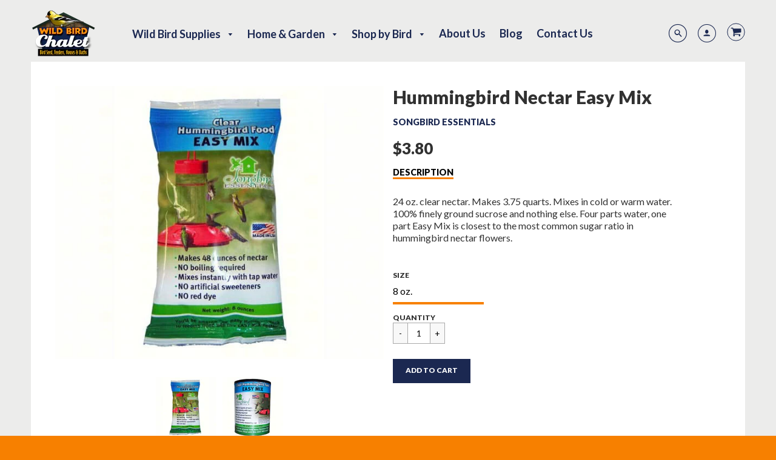

--- FILE ---
content_type: text/html; charset=utf-8
request_url: https://www.wildbirdchalet.com/products/hummingbird-nectar-easy-mix
body_size: 19114
content:
<!doctype html>
<!--[if IE 8]><html class="no-js lt-ie9" lang="en"> <![endif]-->
<!--[if IE 9 ]><html class="ie9 no-js"> <![endif]-->
<!--[if (gt IE 9)|!(IE)]><!--> <html class="no-js" lang="en"> <!--<![endif]-->
<head>
  <!-- Basic page needs ================================================== -->
  <meta charset="utf-8">
  <meta http-equiv="X-UA-Compatible" content="IE=edge">
  
  <link rel="shortcut icon" href="//www.wildbirdchalet.com/cdn/shop/files/Wild-Bird-Chalet-Logo_32x32.png?v=1613171205" type="image/png">
  

  <!-- Title and description ================================================== -->
  <title>
    Hummingbird Nectar Easy Mix &ndash; Wild Bird Chalet
  </title>

  
  <meta name="description" content="24 oz. clear nectar. Makes 3.75 quarts. Mixes in cold or warm water. 100% finely ground sucrose and nothing else. Four parts water, one part Easy Mix is closest to the most common sugar ratio in hummingbird nectar flowers.">
  

  <!-- Helpers ================================================== -->
  <!-- /snippets/social-meta-tags.liquid -->


  <meta property="og:type" content="product">
  <meta property="og:title" content="Hummingbird Nectar Easy Mix">
  
    <meta property="og:image" content="http://www.wildbirdchalet.com/cdn/shop/products/SE628_grande.jpg?v=1543004738">
    <meta property="og:image:secure_url" content="https://www.wildbirdchalet.com/cdn/shop/products/SE628_grande.jpg?v=1543004738">
  
    <meta property="og:image" content="http://www.wildbirdchalet.com/cdn/shop/products/SE629_grande.jpg?v=1513816448">
    <meta property="og:image:secure_url" content="https://www.wildbirdchalet.com/cdn/shop/products/SE629_grande.jpg?v=1513816448">
  
  <meta property="og:description" content="24 oz. clear nectar. Makes 3.75 quarts. Mixes in cold or warm water. 100% finely ground sucrose and nothing else. Four parts water, one part Easy Mix is closest to the most common sugar ratio in hummingbird nectar flowers.">
  <meta property="og:price:amount" content="3.80">
  <meta property="og:price:currency" content="USD">

<meta property="og:url" content="https://www.wildbirdchalet.com/products/hummingbird-nectar-easy-mix">
<meta property="og:site_name" content="Wild Bird Chalet">




  <meta name="twitter:card" content="summary">


  <meta name="twitter:title" content="Hummingbird Nectar Easy Mix">
  <meta name="twitter:description" content="24 oz. clear nectar. Makes 3.75 quarts. Mixes in cold or warm water. 100% finely ground sucrose and nothing else. Four parts water, one part Easy Mix is closest to the most common sugar ratio in hummi">
  <meta name="twitter:image" content="https://www.wildbirdchalet.com/cdn/shop/products/SE629_grande.jpg?v=1513816448">
  <meta name="twitter:image:width" content="600">
  <meta name="twitter:image:height" content="600">


  <link rel="canonical" href="https://www.wildbirdchalet.com/products/hummingbird-nectar-easy-mix">
  <meta name="viewport" content="width=device-width,initial-scale=1,shrink-to-fit=no">
  <meta name="theme-color" content="#1b2851">  

  <!-- Typography ================================================== -->
  <link href="//fonts.googleapis.com/css?family=Playfair+Display+SC:100,200,300,400,500,600,700,800,900" rel="stylesheet">
  <link href="//fonts.googleapis.com/css?family=Lato:100,200,300,400,500,600,700,800,900" rel="stylesheet">   
  <link href="//maxcdn.bootstrapcdn.com/font-awesome/4.7.0/css/font-awesome.min.css" rel="stylesheet"> 

  <!-- Base CSS ================================================== -->
  <link href="//www.wildbirdchalet.com/cdn/shop/t/2/assets/timber.scss.css?v=82380294956960655291720296034" rel="stylesheet" type="text/css" media="all" />
  <link href="//www.wildbirdchalet.com/cdn/shop/t/2/assets/theme.scss.css?v=131025492011711174221720296034" rel="stylesheet" type="text/css" media="all" /> 
  <link href="https://cdnjs.cloudflare.com/ajax/libs/fancybox/3.1.20/jquery.fancybox.min.css" rel="stylesheet">
  <!--[if IE 9 ]>
  <link href="//www.wildbirdchalet.com/cdn/shop/t/2/assets/theme-IE.scss.css?v=113078013651358477161510960549" rel="stylesheet" type="text/css" media="all" /> 
  <![endif]-->

  <!-- Extension CSS ================================================== -->
  <link href="//www.wildbirdchalet.com/cdn/shop/t/2/assets/plugins.scss.css?v=134740255460480506351513024513" rel="stylesheet" type="text/css" media="all" />

  <!-- THEME JS INIT -->  
 
  <script src="//www.wildbirdchalet.com/cdn/shop/t/2/assets/theme.js?v=100567449614450626171720296034" type="text/javascript"></script>
 
  <!--[if IE 9]>
  <script type="text/javascript">
  !function(r){function e(r,e,n,t,o,u){for(var a=0,c=0,f=(r=String(r)).length,d="",i=0;c<f;){var h=r.charCodeAt(c);for(a=(a<<o)+(h=h<256?n[h]:-1),i+=o;i>=u;){var C=a>>(i-=u);d+=t.charAt(C),a^=C<<i}++c}return!e&&i>0&&(d+=t.charAt(a<<u-i)),d}for(var n="ABCDEFGHIJKLMNOPQRSTUVWXYZabcdefghijklmnopqrstuvwxyz0123456789+/",t="",o=[256],u=[256],a=0,c={encode:function(r){return r.replace(/[\u0080-\u07ff]/g,function(r){var e=r.charCodeAt(0);return String.fromCharCode(192|e>>6,128|63&e)}).replace(/[\u0800-\uffff]/g,function(r){var e=r.charCodeAt(0);return String.fromCharCode(224|e>>12,128|e>>6&63,128|63&e)})},decode:function(r){return r.replace(/[\u00e0-\u00ef][\u0080-\u00bf][\u0080-\u00bf]/g,function(r){var e=(15&r.charCodeAt(0))<<12|(63&r.charCodeAt(1))<<6|63&r.charCodeAt(2);return String.fromCharCode(e)}).replace(/[\u00c0-\u00df][\u0080-\u00bf]/g,function(r){var e=(31&r.charCodeAt(0))<<6|63&r.charCodeAt(1);return String.fromCharCode(e)})}};a<256;){var f=String.fromCharCode(a);t+=f,u[a]=a,o[a]=n.indexOf(f),++a}var d=r.base64=function(r,e,n){return e?d[r](e,n):r?null:this};d.btoa=d.encode=function(r,t){return r=!1===d.raw||d.utf8encode||t?c.encode(r):r,(r=e(r,!1,u,n,8,6))+"====".slice(r.length%4||4)},d.atob=d.decode=function(r,n){var u=(r=String(r).split("=")).length;do{r[--u]=e(r[u],!0,o,t,6,8)}while(u>0);return r=r.join(""),!1===d.raw||d.utf8decode||n?c.decode(r):r}}(jQuery);
  var btoa = function (str) {return jQuery.base64.encode(str);};
  </script>
  <![endif]-->
  <script>
    theme.Currency.moneyFormat = '${{amount}}';
  </script>

  <script>window.performance && window.performance.mark && window.performance.mark('shopify.content_for_header.start');</script><meta id="shopify-digital-wallet" name="shopify-digital-wallet" content="/25606260/digital_wallets/dialog">
<meta name="shopify-checkout-api-token" content="91534981483545532b6dbd78541a4df7">
<link rel="alternate" type="application/json+oembed" href="https://www.wildbirdchalet.com/products/hummingbird-nectar-easy-mix.oembed">
<script async="async" src="/checkouts/internal/preloads.js?locale=en-US"></script>
<link rel="preconnect" href="https://shop.app" crossorigin="anonymous">
<script async="async" src="https://shop.app/checkouts/internal/preloads.js?locale=en-US&shop_id=25606260" crossorigin="anonymous"></script>
<script id="apple-pay-shop-capabilities" type="application/json">{"shopId":25606260,"countryCode":"US","currencyCode":"USD","merchantCapabilities":["supports3DS"],"merchantId":"gid:\/\/shopify\/Shop\/25606260","merchantName":"Wild Bird Chalet","requiredBillingContactFields":["postalAddress","email"],"requiredShippingContactFields":["postalAddress","email"],"shippingType":"shipping","supportedNetworks":["visa","masterCard","amex","discover","elo","jcb"],"total":{"type":"pending","label":"Wild Bird Chalet","amount":"1.00"},"shopifyPaymentsEnabled":true,"supportsSubscriptions":true}</script>
<script id="shopify-features" type="application/json">{"accessToken":"91534981483545532b6dbd78541a4df7","betas":["rich-media-storefront-analytics"],"domain":"www.wildbirdchalet.com","predictiveSearch":true,"shopId":25606260,"locale":"en"}</script>
<script>var Shopify = Shopify || {};
Shopify.shop = "wild-bird-chalet.myshopify.com";
Shopify.locale = "en";
Shopify.currency = {"active":"USD","rate":"1.0"};
Shopify.country = "US";
Shopify.theme = {"name":"Loft","id":8965324843,"schema_name":"Loft","schema_version":"1.3.5","theme_store_id":846,"role":"main"};
Shopify.theme.handle = "null";
Shopify.theme.style = {"id":null,"handle":null};
Shopify.cdnHost = "www.wildbirdchalet.com/cdn";
Shopify.routes = Shopify.routes || {};
Shopify.routes.root = "/";</script>
<script type="module">!function(o){(o.Shopify=o.Shopify||{}).modules=!0}(window);</script>
<script>!function(o){function n(){var o=[];function n(){o.push(Array.prototype.slice.apply(arguments))}return n.q=o,n}var t=o.Shopify=o.Shopify||{};t.loadFeatures=n(),t.autoloadFeatures=n()}(window);</script>
<script>
  window.ShopifyPay = window.ShopifyPay || {};
  window.ShopifyPay.apiHost = "shop.app\/pay";
  window.ShopifyPay.redirectState = null;
</script>
<script id="shop-js-analytics" type="application/json">{"pageType":"product"}</script>
<script defer="defer" async type="module" src="//www.wildbirdchalet.com/cdn/shopifycloud/shop-js/modules/v2/client.init-shop-cart-sync_C5BV16lS.en.esm.js"></script>
<script defer="defer" async type="module" src="//www.wildbirdchalet.com/cdn/shopifycloud/shop-js/modules/v2/chunk.common_CygWptCX.esm.js"></script>
<script type="module">
  await import("//www.wildbirdchalet.com/cdn/shopifycloud/shop-js/modules/v2/client.init-shop-cart-sync_C5BV16lS.en.esm.js");
await import("//www.wildbirdchalet.com/cdn/shopifycloud/shop-js/modules/v2/chunk.common_CygWptCX.esm.js");

  window.Shopify.SignInWithShop?.initShopCartSync?.({"fedCMEnabled":true,"windoidEnabled":true});

</script>
<script>
  window.Shopify = window.Shopify || {};
  if (!window.Shopify.featureAssets) window.Shopify.featureAssets = {};
  window.Shopify.featureAssets['shop-js'] = {"shop-cart-sync":["modules/v2/client.shop-cart-sync_ZFArdW7E.en.esm.js","modules/v2/chunk.common_CygWptCX.esm.js"],"shop-button":["modules/v2/client.shop-button_tlx5R9nI.en.esm.js","modules/v2/chunk.common_CygWptCX.esm.js"],"init-fed-cm":["modules/v2/client.init-fed-cm_CmiC4vf6.en.esm.js","modules/v2/chunk.common_CygWptCX.esm.js"],"init-windoid":["modules/v2/client.init-windoid_sURxWdc1.en.esm.js","modules/v2/chunk.common_CygWptCX.esm.js"],"init-shop-cart-sync":["modules/v2/client.init-shop-cart-sync_C5BV16lS.en.esm.js","modules/v2/chunk.common_CygWptCX.esm.js"],"init-shop-email-lookup-coordinator":["modules/v2/client.init-shop-email-lookup-coordinator_B8hsDcYM.en.esm.js","modules/v2/chunk.common_CygWptCX.esm.js"],"shop-cash-offers":["modules/v2/client.shop-cash-offers_DOA2yAJr.en.esm.js","modules/v2/chunk.common_CygWptCX.esm.js","modules/v2/chunk.modal_D71HUcav.esm.js"],"pay-button":["modules/v2/client.pay-button_FdsNuTd3.en.esm.js","modules/v2/chunk.common_CygWptCX.esm.js"],"shop-login-button":["modules/v2/client.shop-login-button_C5VAVYt1.en.esm.js","modules/v2/chunk.common_CygWptCX.esm.js","modules/v2/chunk.modal_D71HUcav.esm.js"],"shop-toast-manager":["modules/v2/client.shop-toast-manager_ClPi3nE9.en.esm.js","modules/v2/chunk.common_CygWptCX.esm.js"],"avatar":["modules/v2/client.avatar_BTnouDA3.en.esm.js"],"init-shop-for-new-customer-accounts":["modules/v2/client.init-shop-for-new-customer-accounts_ChsxoAhi.en.esm.js","modules/v2/client.shop-login-button_C5VAVYt1.en.esm.js","modules/v2/chunk.common_CygWptCX.esm.js","modules/v2/chunk.modal_D71HUcav.esm.js"],"init-customer-accounts":["modules/v2/client.init-customer-accounts_DxDtT_ad.en.esm.js","modules/v2/client.shop-login-button_C5VAVYt1.en.esm.js","modules/v2/chunk.common_CygWptCX.esm.js","modules/v2/chunk.modal_D71HUcav.esm.js"],"init-customer-accounts-sign-up":["modules/v2/client.init-customer-accounts-sign-up_CPSyQ0Tj.en.esm.js","modules/v2/client.shop-login-button_C5VAVYt1.en.esm.js","modules/v2/chunk.common_CygWptCX.esm.js","modules/v2/chunk.modal_D71HUcav.esm.js"],"lead-capture":["modules/v2/client.lead-capture_Bi8yE_yS.en.esm.js","modules/v2/chunk.common_CygWptCX.esm.js","modules/v2/chunk.modal_D71HUcav.esm.js"],"checkout-modal":["modules/v2/client.checkout-modal_BPM8l0SH.en.esm.js","modules/v2/chunk.common_CygWptCX.esm.js","modules/v2/chunk.modal_D71HUcav.esm.js"],"shop-follow-button":["modules/v2/client.shop-follow-button_Cva4Ekp9.en.esm.js","modules/v2/chunk.common_CygWptCX.esm.js","modules/v2/chunk.modal_D71HUcav.esm.js"],"shop-login":["modules/v2/client.shop-login_D6lNrXab.en.esm.js","modules/v2/chunk.common_CygWptCX.esm.js","modules/v2/chunk.modal_D71HUcav.esm.js"],"payment-terms":["modules/v2/client.payment-terms_CZxnsJam.en.esm.js","modules/v2/chunk.common_CygWptCX.esm.js","modules/v2/chunk.modal_D71HUcav.esm.js"]};
</script>
<script id="__st">var __st={"a":25606260,"offset":-28800,"reqid":"95698eae-33c1-41fc-a1e7-306b06fee480-1768846813","pageurl":"www.wildbirdchalet.com\/products\/hummingbird-nectar-easy-mix","u":"ebeee2e64ae7","p":"product","rtyp":"product","rid":599695687723};</script>
<script>window.ShopifyPaypalV4VisibilityTracking = true;</script>
<script id="captcha-bootstrap">!function(){'use strict';const t='contact',e='account',n='new_comment',o=[[t,t],['blogs',n],['comments',n],[t,'customer']],c=[[e,'customer_login'],[e,'guest_login'],[e,'recover_customer_password'],[e,'create_customer']],r=t=>t.map((([t,e])=>`form[action*='/${t}']:not([data-nocaptcha='true']) input[name='form_type'][value='${e}']`)).join(','),a=t=>()=>t?[...document.querySelectorAll(t)].map((t=>t.form)):[];function s(){const t=[...o],e=r(t);return a(e)}const i='password',u='form_key',d=['recaptcha-v3-token','g-recaptcha-response','h-captcha-response',i],f=()=>{try{return window.sessionStorage}catch{return}},m='__shopify_v',_=t=>t.elements[u];function p(t,e,n=!1){try{const o=window.sessionStorage,c=JSON.parse(o.getItem(e)),{data:r}=function(t){const{data:e,action:n}=t;return t[m]||n?{data:e,action:n}:{data:t,action:n}}(c);for(const[e,n]of Object.entries(r))t.elements[e]&&(t.elements[e].value=n);n&&o.removeItem(e)}catch(o){console.error('form repopulation failed',{error:o})}}const l='form_type',E='cptcha';function T(t){t.dataset[E]=!0}const w=window,h=w.document,L='Shopify',v='ce_forms',y='captcha';let A=!1;((t,e)=>{const n=(g='f06e6c50-85a8-45c8-87d0-21a2b65856fe',I='https://cdn.shopify.com/shopifycloud/storefront-forms-hcaptcha/ce_storefront_forms_captcha_hcaptcha.v1.5.2.iife.js',D={infoText:'Protected by hCaptcha',privacyText:'Privacy',termsText:'Terms'},(t,e,n)=>{const o=w[L][v],c=o.bindForm;if(c)return c(t,g,e,D).then(n);var r;o.q.push([[t,g,e,D],n]),r=I,A||(h.body.append(Object.assign(h.createElement('script'),{id:'captcha-provider',async:!0,src:r})),A=!0)});var g,I,D;w[L]=w[L]||{},w[L][v]=w[L][v]||{},w[L][v].q=[],w[L][y]=w[L][y]||{},w[L][y].protect=function(t,e){n(t,void 0,e),T(t)},Object.freeze(w[L][y]),function(t,e,n,w,h,L){const[v,y,A,g]=function(t,e,n){const i=e?o:[],u=t?c:[],d=[...i,...u],f=r(d),m=r(i),_=r(d.filter((([t,e])=>n.includes(e))));return[a(f),a(m),a(_),s()]}(w,h,L),I=t=>{const e=t.target;return e instanceof HTMLFormElement?e:e&&e.form},D=t=>v().includes(t);t.addEventListener('submit',(t=>{const e=I(t);if(!e)return;const n=D(e)&&!e.dataset.hcaptchaBound&&!e.dataset.recaptchaBound,o=_(e),c=g().includes(e)&&(!o||!o.value);(n||c)&&t.preventDefault(),c&&!n&&(function(t){try{if(!f())return;!function(t){const e=f();if(!e)return;const n=_(t);if(!n)return;const o=n.value;o&&e.removeItem(o)}(t);const e=Array.from(Array(32),(()=>Math.random().toString(36)[2])).join('');!function(t,e){_(t)||t.append(Object.assign(document.createElement('input'),{type:'hidden',name:u})),t.elements[u].value=e}(t,e),function(t,e){const n=f();if(!n)return;const o=[...t.querySelectorAll(`input[type='${i}']`)].map((({name:t})=>t)),c=[...d,...o],r={};for(const[a,s]of new FormData(t).entries())c.includes(a)||(r[a]=s);n.setItem(e,JSON.stringify({[m]:1,action:t.action,data:r}))}(t,e)}catch(e){console.error('failed to persist form',e)}}(e),e.submit())}));const S=(t,e)=>{t&&!t.dataset[E]&&(n(t,e.some((e=>e===t))),T(t))};for(const o of['focusin','change'])t.addEventListener(o,(t=>{const e=I(t);D(e)&&S(e,y())}));const B=e.get('form_key'),M=e.get(l),P=B&&M;t.addEventListener('DOMContentLoaded',(()=>{const t=y();if(P)for(const e of t)e.elements[l].value===M&&p(e,B);[...new Set([...A(),...v().filter((t=>'true'===t.dataset.shopifyCaptcha))])].forEach((e=>S(e,t)))}))}(h,new URLSearchParams(w.location.search),n,t,e,['guest_login'])})(!0,!0)}();</script>
<script integrity="sha256-4kQ18oKyAcykRKYeNunJcIwy7WH5gtpwJnB7kiuLZ1E=" data-source-attribution="shopify.loadfeatures" defer="defer" src="//www.wildbirdchalet.com/cdn/shopifycloud/storefront/assets/storefront/load_feature-a0a9edcb.js" crossorigin="anonymous"></script>
<script crossorigin="anonymous" defer="defer" src="//www.wildbirdchalet.com/cdn/shopifycloud/storefront/assets/shopify_pay/storefront-65b4c6d7.js?v=20250812"></script>
<script data-source-attribution="shopify.dynamic_checkout.dynamic.init">var Shopify=Shopify||{};Shopify.PaymentButton=Shopify.PaymentButton||{isStorefrontPortableWallets:!0,init:function(){window.Shopify.PaymentButton.init=function(){};var t=document.createElement("script");t.src="https://www.wildbirdchalet.com/cdn/shopifycloud/portable-wallets/latest/portable-wallets.en.js",t.type="module",document.head.appendChild(t)}};
</script>
<script data-source-attribution="shopify.dynamic_checkout.buyer_consent">
  function portableWalletsHideBuyerConsent(e){var t=document.getElementById("shopify-buyer-consent"),n=document.getElementById("shopify-subscription-policy-button");t&&n&&(t.classList.add("hidden"),t.setAttribute("aria-hidden","true"),n.removeEventListener("click",e))}function portableWalletsShowBuyerConsent(e){var t=document.getElementById("shopify-buyer-consent"),n=document.getElementById("shopify-subscription-policy-button");t&&n&&(t.classList.remove("hidden"),t.removeAttribute("aria-hidden"),n.addEventListener("click",e))}window.Shopify?.PaymentButton&&(window.Shopify.PaymentButton.hideBuyerConsent=portableWalletsHideBuyerConsent,window.Shopify.PaymentButton.showBuyerConsent=portableWalletsShowBuyerConsent);
</script>
<script data-source-attribution="shopify.dynamic_checkout.cart.bootstrap">document.addEventListener("DOMContentLoaded",(function(){function t(){return document.querySelector("shopify-accelerated-checkout-cart, shopify-accelerated-checkout")}if(t())Shopify.PaymentButton.init();else{new MutationObserver((function(e,n){t()&&(Shopify.PaymentButton.init(),n.disconnect())})).observe(document.body,{childList:!0,subtree:!0})}}));
</script>
<link id="shopify-accelerated-checkout-styles" rel="stylesheet" media="screen" href="https://www.wildbirdchalet.com/cdn/shopifycloud/portable-wallets/latest/accelerated-checkout-backwards-compat.css" crossorigin="anonymous">
<style id="shopify-accelerated-checkout-cart">
        #shopify-buyer-consent {
  margin-top: 1em;
  display: inline-block;
  width: 100%;
}

#shopify-buyer-consent.hidden {
  display: none;
}

#shopify-subscription-policy-button {
  background: none;
  border: none;
  padding: 0;
  text-decoration: underline;
  font-size: inherit;
  cursor: pointer;
}

#shopify-subscription-policy-button::before {
  box-shadow: none;
}

      </style>

<script>window.performance && window.performance.mark && window.performance.mark('shopify.content_for_header.end');</script>


  <!-- Header hook for plugins ================================================== -->
  <!-- /snippets/oldIE-js.liquid -->


<!--[if lt IE 9]>
<script src="//cdnjs.cloudflare.com/ajax/libs/html5shiv/3.7.2/html5shiv.min.js" type="text/javascript"></script>
<script src="//www.wildbirdchalet.com/cdn/shop/t/2/assets/respond.min.js?v=70" type="text/javascript"></script>
<link href="//www.wildbirdchalet.com/cdn/shop/t/2/assets/respond-proxy.html" id="respond-proxy" rel="respond-proxy" />
<link href="//www.wildbirdchalet.com/search?q=a354cd4d43fa01cf113e2ff61fc8294d" id="respond-redirect" rel="respond-redirect" />
<script src="//www.wildbirdchalet.com/search?q=a354cd4d43fa01cf113e2ff61fc8294d" type="text/javascript"></script>
<![endif]-->



  
  

<meta name="google-site-verification" content="SHk85vm_qrFsAuLvPD56cvQESsHIULAMQqM5QH_Vay4" />


<link href="https://monorail-edge.shopifysvc.com" rel="dns-prefetch">
<script>(function(){if ("sendBeacon" in navigator && "performance" in window) {try {var session_token_from_headers = performance.getEntriesByType('navigation')[0].serverTiming.find(x => x.name == '_s').description;} catch {var session_token_from_headers = undefined;}var session_cookie_matches = document.cookie.match(/_shopify_s=([^;]*)/);var session_token_from_cookie = session_cookie_matches && session_cookie_matches.length === 2 ? session_cookie_matches[1] : "";var session_token = session_token_from_headers || session_token_from_cookie || "";function handle_abandonment_event(e) {var entries = performance.getEntries().filter(function(entry) {return /monorail-edge.shopifysvc.com/.test(entry.name);});if (!window.abandonment_tracked && entries.length === 0) {window.abandonment_tracked = true;var currentMs = Date.now();var navigation_start = performance.timing.navigationStart;var payload = {shop_id: 25606260,url: window.location.href,navigation_start,duration: currentMs - navigation_start,session_token,page_type: "product"};window.navigator.sendBeacon("https://monorail-edge.shopifysvc.com/v1/produce", JSON.stringify({schema_id: "online_store_buyer_site_abandonment/1.1",payload: payload,metadata: {event_created_at_ms: currentMs,event_sent_at_ms: currentMs}}));}}window.addEventListener('pagehide', handle_abandonment_event);}}());</script>
<script id="web-pixels-manager-setup">(function e(e,d,r,n,o){if(void 0===o&&(o={}),!Boolean(null===(a=null===(i=window.Shopify)||void 0===i?void 0:i.analytics)||void 0===a?void 0:a.replayQueue)){var i,a;window.Shopify=window.Shopify||{};var t=window.Shopify;t.analytics=t.analytics||{};var s=t.analytics;s.replayQueue=[],s.publish=function(e,d,r){return s.replayQueue.push([e,d,r]),!0};try{self.performance.mark("wpm:start")}catch(e){}var l=function(){var e={modern:/Edge?\/(1{2}[4-9]|1[2-9]\d|[2-9]\d{2}|\d{4,})\.\d+(\.\d+|)|Firefox\/(1{2}[4-9]|1[2-9]\d|[2-9]\d{2}|\d{4,})\.\d+(\.\d+|)|Chrom(ium|e)\/(9{2}|\d{3,})\.\d+(\.\d+|)|(Maci|X1{2}).+ Version\/(15\.\d+|(1[6-9]|[2-9]\d|\d{3,})\.\d+)([,.]\d+|)( \(\w+\)|)( Mobile\/\w+|) Safari\/|Chrome.+OPR\/(9{2}|\d{3,})\.\d+\.\d+|(CPU[ +]OS|iPhone[ +]OS|CPU[ +]iPhone|CPU IPhone OS|CPU iPad OS)[ +]+(15[._]\d+|(1[6-9]|[2-9]\d|\d{3,})[._]\d+)([._]\d+|)|Android:?[ /-](13[3-9]|1[4-9]\d|[2-9]\d{2}|\d{4,})(\.\d+|)(\.\d+|)|Android.+Firefox\/(13[5-9]|1[4-9]\d|[2-9]\d{2}|\d{4,})\.\d+(\.\d+|)|Android.+Chrom(ium|e)\/(13[3-9]|1[4-9]\d|[2-9]\d{2}|\d{4,})\.\d+(\.\d+|)|SamsungBrowser\/([2-9]\d|\d{3,})\.\d+/,legacy:/Edge?\/(1[6-9]|[2-9]\d|\d{3,})\.\d+(\.\d+|)|Firefox\/(5[4-9]|[6-9]\d|\d{3,})\.\d+(\.\d+|)|Chrom(ium|e)\/(5[1-9]|[6-9]\d|\d{3,})\.\d+(\.\d+|)([\d.]+$|.*Safari\/(?![\d.]+ Edge\/[\d.]+$))|(Maci|X1{2}).+ Version\/(10\.\d+|(1[1-9]|[2-9]\d|\d{3,})\.\d+)([,.]\d+|)( \(\w+\)|)( Mobile\/\w+|) Safari\/|Chrome.+OPR\/(3[89]|[4-9]\d|\d{3,})\.\d+\.\d+|(CPU[ +]OS|iPhone[ +]OS|CPU[ +]iPhone|CPU IPhone OS|CPU iPad OS)[ +]+(10[._]\d+|(1[1-9]|[2-9]\d|\d{3,})[._]\d+)([._]\d+|)|Android:?[ /-](13[3-9]|1[4-9]\d|[2-9]\d{2}|\d{4,})(\.\d+|)(\.\d+|)|Mobile Safari.+OPR\/([89]\d|\d{3,})\.\d+\.\d+|Android.+Firefox\/(13[5-9]|1[4-9]\d|[2-9]\d{2}|\d{4,})\.\d+(\.\d+|)|Android.+Chrom(ium|e)\/(13[3-9]|1[4-9]\d|[2-9]\d{2}|\d{4,})\.\d+(\.\d+|)|Android.+(UC? ?Browser|UCWEB|U3)[ /]?(15\.([5-9]|\d{2,})|(1[6-9]|[2-9]\d|\d{3,})\.\d+)\.\d+|SamsungBrowser\/(5\.\d+|([6-9]|\d{2,})\.\d+)|Android.+MQ{2}Browser\/(14(\.(9|\d{2,})|)|(1[5-9]|[2-9]\d|\d{3,})(\.\d+|))(\.\d+|)|K[Aa][Ii]OS\/(3\.\d+|([4-9]|\d{2,})\.\d+)(\.\d+|)/},d=e.modern,r=e.legacy,n=navigator.userAgent;return n.match(d)?"modern":n.match(r)?"legacy":"unknown"}(),u="modern"===l?"modern":"legacy",c=(null!=n?n:{modern:"",legacy:""})[u],f=function(e){return[e.baseUrl,"/wpm","/b",e.hashVersion,"modern"===e.buildTarget?"m":"l",".js"].join("")}({baseUrl:d,hashVersion:r,buildTarget:u}),m=function(e){var d=e.version,r=e.bundleTarget,n=e.surface,o=e.pageUrl,i=e.monorailEndpoint;return{emit:function(e){var a=e.status,t=e.errorMsg,s=(new Date).getTime(),l=JSON.stringify({metadata:{event_sent_at_ms:s},events:[{schema_id:"web_pixels_manager_load/3.1",payload:{version:d,bundle_target:r,page_url:o,status:a,surface:n,error_msg:t},metadata:{event_created_at_ms:s}}]});if(!i)return console&&console.warn&&console.warn("[Web Pixels Manager] No Monorail endpoint provided, skipping logging."),!1;try{return self.navigator.sendBeacon.bind(self.navigator)(i,l)}catch(e){}var u=new XMLHttpRequest;try{return u.open("POST",i,!0),u.setRequestHeader("Content-Type","text/plain"),u.send(l),!0}catch(e){return console&&console.warn&&console.warn("[Web Pixels Manager] Got an unhandled error while logging to Monorail."),!1}}}}({version:r,bundleTarget:l,surface:e.surface,pageUrl:self.location.href,monorailEndpoint:e.monorailEndpoint});try{o.browserTarget=l,function(e){var d=e.src,r=e.async,n=void 0===r||r,o=e.onload,i=e.onerror,a=e.sri,t=e.scriptDataAttributes,s=void 0===t?{}:t,l=document.createElement("script"),u=document.querySelector("head"),c=document.querySelector("body");if(l.async=n,l.src=d,a&&(l.integrity=a,l.crossOrigin="anonymous"),s)for(var f in s)if(Object.prototype.hasOwnProperty.call(s,f))try{l.dataset[f]=s[f]}catch(e){}if(o&&l.addEventListener("load",o),i&&l.addEventListener("error",i),u)u.appendChild(l);else{if(!c)throw new Error("Did not find a head or body element to append the script");c.appendChild(l)}}({src:f,async:!0,onload:function(){if(!function(){var e,d;return Boolean(null===(d=null===(e=window.Shopify)||void 0===e?void 0:e.analytics)||void 0===d?void 0:d.initialized)}()){var d=window.webPixelsManager.init(e)||void 0;if(d){var r=window.Shopify.analytics;r.replayQueue.forEach((function(e){var r=e[0],n=e[1],o=e[2];d.publishCustomEvent(r,n,o)})),r.replayQueue=[],r.publish=d.publishCustomEvent,r.visitor=d.visitor,r.initialized=!0}}},onerror:function(){return m.emit({status:"failed",errorMsg:"".concat(f," has failed to load")})},sri:function(e){var d=/^sha384-[A-Za-z0-9+/=]+$/;return"string"==typeof e&&d.test(e)}(c)?c:"",scriptDataAttributes:o}),m.emit({status:"loading"})}catch(e){m.emit({status:"failed",errorMsg:(null==e?void 0:e.message)||"Unknown error"})}}})({shopId: 25606260,storefrontBaseUrl: "https://www.wildbirdchalet.com",extensionsBaseUrl: "https://extensions.shopifycdn.com/cdn/shopifycloud/web-pixels-manager",monorailEndpoint: "https://monorail-edge.shopifysvc.com/unstable/produce_batch",surface: "storefront-renderer",enabledBetaFlags: ["2dca8a86"],webPixelsConfigList: [{"id":"71925803","eventPayloadVersion":"v1","runtimeContext":"LAX","scriptVersion":"1","type":"CUSTOM","privacyPurposes":["ANALYTICS"],"name":"Google Analytics tag (migrated)"},{"id":"shopify-app-pixel","configuration":"{}","eventPayloadVersion":"v1","runtimeContext":"STRICT","scriptVersion":"0450","apiClientId":"shopify-pixel","type":"APP","privacyPurposes":["ANALYTICS","MARKETING"]},{"id":"shopify-custom-pixel","eventPayloadVersion":"v1","runtimeContext":"LAX","scriptVersion":"0450","apiClientId":"shopify-pixel","type":"CUSTOM","privacyPurposes":["ANALYTICS","MARKETING"]}],isMerchantRequest: false,initData: {"shop":{"name":"Wild Bird Chalet","paymentSettings":{"currencyCode":"USD"},"myshopifyDomain":"wild-bird-chalet.myshopify.com","countryCode":"US","storefrontUrl":"https:\/\/www.wildbirdchalet.com"},"customer":null,"cart":null,"checkout":null,"productVariants":[{"price":{"amount":3.8,"currencyCode":"USD"},"product":{"title":"Hummingbird Nectar Easy Mix","vendor":"Songbird Essentials","id":"599695687723","untranslatedTitle":"Hummingbird Nectar Easy Mix","url":"\/products\/hummingbird-nectar-easy-mix","type":"Bird Food"},"id":"7241247686699","image":{"src":"\/\/www.wildbirdchalet.com\/cdn\/shop\/products\/SE628.jpg?v=1543004738"},"sku":"SE628","title":"8 oz.","untranslatedTitle":"8 oz."},{"price":{"amount":9.0,"currencyCode":"USD"},"product":{"title":"Hummingbird Nectar Easy Mix","vendor":"Songbird Essentials","id":"599695687723","untranslatedTitle":"Hummingbird Nectar Easy Mix","url":"\/products\/hummingbird-nectar-easy-mix","type":"Bird Food"},"id":"14874881425451","image":{"src":"\/\/www.wildbirdchalet.com\/cdn\/shop\/products\/SE629.jpg?v=1513816448"},"sku":"SE629","title":"24 oz.","untranslatedTitle":"24 oz."}],"purchasingCompany":null},},"https://www.wildbirdchalet.com/cdn","fcfee988w5aeb613cpc8e4bc33m6693e112",{"modern":"","legacy":""},{"shopId":"25606260","storefrontBaseUrl":"https:\/\/www.wildbirdchalet.com","extensionBaseUrl":"https:\/\/extensions.shopifycdn.com\/cdn\/shopifycloud\/web-pixels-manager","surface":"storefront-renderer","enabledBetaFlags":"[\"2dca8a86\"]","isMerchantRequest":"false","hashVersion":"fcfee988w5aeb613cpc8e4bc33m6693e112","publish":"custom","events":"[[\"page_viewed\",{}],[\"product_viewed\",{\"productVariant\":{\"price\":{\"amount\":3.8,\"currencyCode\":\"USD\"},\"product\":{\"title\":\"Hummingbird Nectar Easy Mix\",\"vendor\":\"Songbird Essentials\",\"id\":\"599695687723\",\"untranslatedTitle\":\"Hummingbird Nectar Easy Mix\",\"url\":\"\/products\/hummingbird-nectar-easy-mix\",\"type\":\"Bird Food\"},\"id\":\"7241247686699\",\"image\":{\"src\":\"\/\/www.wildbirdchalet.com\/cdn\/shop\/products\/SE628.jpg?v=1543004738\"},\"sku\":\"SE628\",\"title\":\"8 oz.\",\"untranslatedTitle\":\"8 oz.\"}}]]"});</script><script>
  window.ShopifyAnalytics = window.ShopifyAnalytics || {};
  window.ShopifyAnalytics.meta = window.ShopifyAnalytics.meta || {};
  window.ShopifyAnalytics.meta.currency = 'USD';
  var meta = {"product":{"id":599695687723,"gid":"gid:\/\/shopify\/Product\/599695687723","vendor":"Songbird Essentials","type":"Bird Food","handle":"hummingbird-nectar-easy-mix","variants":[{"id":7241247686699,"price":380,"name":"Hummingbird Nectar Easy Mix - 8 oz.","public_title":"8 oz.","sku":"SE628"},{"id":14874881425451,"price":900,"name":"Hummingbird Nectar Easy Mix - 24 oz.","public_title":"24 oz.","sku":"SE629"}],"remote":false},"page":{"pageType":"product","resourceType":"product","resourceId":599695687723,"requestId":"95698eae-33c1-41fc-a1e7-306b06fee480-1768846813"}};
  for (var attr in meta) {
    window.ShopifyAnalytics.meta[attr] = meta[attr];
  }
</script>
<script class="analytics">
  (function () {
    var customDocumentWrite = function(content) {
      var jquery = null;

      if (window.jQuery) {
        jquery = window.jQuery;
      } else if (window.Checkout && window.Checkout.$) {
        jquery = window.Checkout.$;
      }

      if (jquery) {
        jquery('body').append(content);
      }
    };

    var hasLoggedConversion = function(token) {
      if (token) {
        return document.cookie.indexOf('loggedConversion=' + token) !== -1;
      }
      return false;
    }

    var setCookieIfConversion = function(token) {
      if (token) {
        var twoMonthsFromNow = new Date(Date.now());
        twoMonthsFromNow.setMonth(twoMonthsFromNow.getMonth() + 2);

        document.cookie = 'loggedConversion=' + token + '; expires=' + twoMonthsFromNow;
      }
    }

    var trekkie = window.ShopifyAnalytics.lib = window.trekkie = window.trekkie || [];
    if (trekkie.integrations) {
      return;
    }
    trekkie.methods = [
      'identify',
      'page',
      'ready',
      'track',
      'trackForm',
      'trackLink'
    ];
    trekkie.factory = function(method) {
      return function() {
        var args = Array.prototype.slice.call(arguments);
        args.unshift(method);
        trekkie.push(args);
        return trekkie;
      };
    };
    for (var i = 0; i < trekkie.methods.length; i++) {
      var key = trekkie.methods[i];
      trekkie[key] = trekkie.factory(key);
    }
    trekkie.load = function(config) {
      trekkie.config = config || {};
      trekkie.config.initialDocumentCookie = document.cookie;
      var first = document.getElementsByTagName('script')[0];
      var script = document.createElement('script');
      script.type = 'text/javascript';
      script.onerror = function(e) {
        var scriptFallback = document.createElement('script');
        scriptFallback.type = 'text/javascript';
        scriptFallback.onerror = function(error) {
                var Monorail = {
      produce: function produce(monorailDomain, schemaId, payload) {
        var currentMs = new Date().getTime();
        var event = {
          schema_id: schemaId,
          payload: payload,
          metadata: {
            event_created_at_ms: currentMs,
            event_sent_at_ms: currentMs
          }
        };
        return Monorail.sendRequest("https://" + monorailDomain + "/v1/produce", JSON.stringify(event));
      },
      sendRequest: function sendRequest(endpointUrl, payload) {
        // Try the sendBeacon API
        if (window && window.navigator && typeof window.navigator.sendBeacon === 'function' && typeof window.Blob === 'function' && !Monorail.isIos12()) {
          var blobData = new window.Blob([payload], {
            type: 'text/plain'
          });

          if (window.navigator.sendBeacon(endpointUrl, blobData)) {
            return true;
          } // sendBeacon was not successful

        } // XHR beacon

        var xhr = new XMLHttpRequest();

        try {
          xhr.open('POST', endpointUrl);
          xhr.setRequestHeader('Content-Type', 'text/plain');
          xhr.send(payload);
        } catch (e) {
          console.log(e);
        }

        return false;
      },
      isIos12: function isIos12() {
        return window.navigator.userAgent.lastIndexOf('iPhone; CPU iPhone OS 12_') !== -1 || window.navigator.userAgent.lastIndexOf('iPad; CPU OS 12_') !== -1;
      }
    };
    Monorail.produce('monorail-edge.shopifysvc.com',
      'trekkie_storefront_load_errors/1.1',
      {shop_id: 25606260,
      theme_id: 8965324843,
      app_name: "storefront",
      context_url: window.location.href,
      source_url: "//www.wildbirdchalet.com/cdn/s/trekkie.storefront.cd680fe47e6c39ca5d5df5f0a32d569bc48c0f27.min.js"});

        };
        scriptFallback.async = true;
        scriptFallback.src = '//www.wildbirdchalet.com/cdn/s/trekkie.storefront.cd680fe47e6c39ca5d5df5f0a32d569bc48c0f27.min.js';
        first.parentNode.insertBefore(scriptFallback, first);
      };
      script.async = true;
      script.src = '//www.wildbirdchalet.com/cdn/s/trekkie.storefront.cd680fe47e6c39ca5d5df5f0a32d569bc48c0f27.min.js';
      first.parentNode.insertBefore(script, first);
    };
    trekkie.load(
      {"Trekkie":{"appName":"storefront","development":false,"defaultAttributes":{"shopId":25606260,"isMerchantRequest":null,"themeId":8965324843,"themeCityHash":"12198791032835546914","contentLanguage":"en","currency":"USD","eventMetadataId":"dc95e8f7-fd2c-44b4-aae3-bec8c40d59aa"},"isServerSideCookieWritingEnabled":true,"monorailRegion":"shop_domain","enabledBetaFlags":["65f19447"]},"Session Attribution":{},"S2S":{"facebookCapiEnabled":false,"source":"trekkie-storefront-renderer","apiClientId":580111}}
    );

    var loaded = false;
    trekkie.ready(function() {
      if (loaded) return;
      loaded = true;

      window.ShopifyAnalytics.lib = window.trekkie;

      var originalDocumentWrite = document.write;
      document.write = customDocumentWrite;
      try { window.ShopifyAnalytics.merchantGoogleAnalytics.call(this); } catch(error) {};
      document.write = originalDocumentWrite;

      window.ShopifyAnalytics.lib.page(null,{"pageType":"product","resourceType":"product","resourceId":599695687723,"requestId":"95698eae-33c1-41fc-a1e7-306b06fee480-1768846813","shopifyEmitted":true});

      var match = window.location.pathname.match(/checkouts\/(.+)\/(thank_you|post_purchase)/)
      var token = match? match[1]: undefined;
      if (!hasLoggedConversion(token)) {
        setCookieIfConversion(token);
        window.ShopifyAnalytics.lib.track("Viewed Product",{"currency":"USD","variantId":7241247686699,"productId":599695687723,"productGid":"gid:\/\/shopify\/Product\/599695687723","name":"Hummingbird Nectar Easy Mix - 8 oz.","price":"3.80","sku":"SE628","brand":"Songbird Essentials","variant":"8 oz.","category":"Bird Food","nonInteraction":true,"remote":false},undefined,undefined,{"shopifyEmitted":true});
      window.ShopifyAnalytics.lib.track("monorail:\/\/trekkie_storefront_viewed_product\/1.1",{"currency":"USD","variantId":7241247686699,"productId":599695687723,"productGid":"gid:\/\/shopify\/Product\/599695687723","name":"Hummingbird Nectar Easy Mix - 8 oz.","price":"3.80","sku":"SE628","brand":"Songbird Essentials","variant":"8 oz.","category":"Bird Food","nonInteraction":true,"remote":false,"referer":"https:\/\/www.wildbirdchalet.com\/products\/hummingbird-nectar-easy-mix"});
      }
    });


        var eventsListenerScript = document.createElement('script');
        eventsListenerScript.async = true;
        eventsListenerScript.src = "//www.wildbirdchalet.com/cdn/shopifycloud/storefront/assets/shop_events_listener-3da45d37.js";
        document.getElementsByTagName('head')[0].appendChild(eventsListenerScript);

})();</script>
  <script>
  if (!window.ga || (window.ga && typeof window.ga !== 'function')) {
    window.ga = function ga() {
      (window.ga.q = window.ga.q || []).push(arguments);
      if (window.Shopify && window.Shopify.analytics && typeof window.Shopify.analytics.publish === 'function') {
        window.Shopify.analytics.publish("ga_stub_called", {}, {sendTo: "google_osp_migration"});
      }
      console.error("Shopify's Google Analytics stub called with:", Array.from(arguments), "\nSee https://help.shopify.com/manual/promoting-marketing/pixels/pixel-migration#google for more information.");
    };
    if (window.Shopify && window.Shopify.analytics && typeof window.Shopify.analytics.publish === 'function') {
      window.Shopify.analytics.publish("ga_stub_initialized", {}, {sendTo: "google_osp_migration"});
    }
  }
</script>
<script
  defer
  src="https://www.wildbirdchalet.com/cdn/shopifycloud/perf-kit/shopify-perf-kit-3.0.4.min.js"
  data-application="storefront-renderer"
  data-shop-id="25606260"
  data-render-region="gcp-us-central1"
  data-page-type="product"
  data-theme-instance-id="8965324843"
  data-theme-name="Loft"
  data-theme-version="1.3.5"
  data-monorail-region="shop_domain"
  data-resource-timing-sampling-rate="10"
  data-shs="true"
  data-shs-beacon="true"
  data-shs-export-with-fetch="true"
  data-shs-logs-sample-rate="1"
  data-shs-beacon-endpoint="https://www.wildbirdchalet.com/api/collect"
></script>
</head>

<body id="hummingbird-nectar-easy-mix" class="template-product" >
  <div id="shopify-section-header" class="shopify-section section-header"><!-- /sections/header.liquid -->


<style>

.site-header{
      align-items: initial;
    align-content: inherit;
      
   min-height:70px;
  
  
  position:fixed;
  
}

  

.site-nav__link{
  padding:5px 10px;
}

@media screen and (min-width:769px){
 
   

  .center-nav{
  margin-top:15px;

}

  
}
@media screen and (max-width:768px){
   
  
}
.site-nav > li {
  
  position:initial;
  
}
.dim,
.dimSearch{
  background-color:rgba(215,215,215,0.7);
}
</style>

<div data-section-id="header" data-section-type="header">
<nav class="nav-bar ">
  
  <header id="header" data-position="true" class="site-header animated fadeIn ">
    
       
    <div class="center-nav">
    <div class="header-logo ">
      <h1 class="site-header__logo large--left" itemscope itemtype="http://schema.org/Organization">
        
        <a href="/" itemprop="url" class="site-header__logo-image">
          
          <img src="//www.wildbirdchalet.com/cdn/shop/files/Wild-Bird-Chalet-Logo_350x80@2x.png?v=1613171205"
               srcset="//www.wildbirdchalet.com/cdn/shop/files/Wild-Bird-Chalet-Logo_350x80.png?v=1613171205 1x, //www.wildbirdchalet.com/cdn/shop/files/Wild-Bird-Chalet-Logo_350x80@2x.png?v=1613171205 2x"
               alt="Wild Bird Chalet"
               itemprop="logo">
        </a>
        
      </h1>
    </div>
  <div class="header-nav medium-down--hide">
    <!-- begin site-nav -->
    <ul class="site-nav" id="AccessibleNav">
      
      
      
      
      
      
      <li class="site-nav--has-dropdown" aria-haspopup="true">
        <a href="/collections" class="site-nav__link site-nav--has-dropdown_link">
          Wild Bird Supplies
          <span class="icon icon-arrow-down" aria-hidden="true"></span>
        </a>
        <!-- begin child link -->
        
        
        <div class="main-menu-dropdown child-link grid ">
          <ul class="site-nav__dropdown child-div grandchild-link  nav-ul-container">
            
            
            
            <li>
              <a href="/collections/feeders" class="site-nav__link">Feeders</a>
            </li>
            
            
            
            
            <li>
              <a href="/collections/bird-food" class="site-nav__link">Feed</a>
            </li>
            
            
            
            
            <li>
              <a href="/collections/feeder-accessories-1" class="site-nav__link">Feeder Accessories</a>
            </li>
            
            
            
            
            <li>
              <a href="/collections/bird-baths" class="site-nav__link">Bird Baths</a>
            </li>
            
            
          </ul>
          
              <div class="nav-section-ad-container">
                <div class="nav-section-ad-wrapper nav-section-ad large--one-fifth animated fadeIn">
                  <div>
                   
                   
                    <h2>Feeding Wild Birds</h2>
                    <p>Where, when and how to do it right</p>
                     <a class="ad-button btn--secondary" href="/pages/feeding-wild-birds">Learn More</a>
                    
                  </div>
                </div>
              </div>
                     
        </div>
      </li>
      
      
      
      
      
      <li class="site-nav--has-dropdown" aria-haspopup="true">
        <a href="/collections/home-garden" class="site-nav__link site-nav--has-dropdown_link">
          Home & Garden
          <span class="icon icon-arrow-down" aria-hidden="true"></span>
        </a>
        <!-- begin child link -->
        
        
        <div class="main-menu-dropdown child-link grid ">
          <ul class="site-nav__dropdown child-div grandchild-link  nav-ul-container">
            
            
            
            <li>
              <a href="/collections/home-garden/Art" class="site-nav__link">Art</a>
            </li>
            
            
            
            
            <li>
              <a href="/collections/home-garden/books" class="site-nav__link">Books</a>
            </li>
            
            
            
            
            <li>
              <a href="/collections/home-garden/kids" class="site-nav__link">Kids</a>
            </li>
            
            
            
            
            <li>
              <a href="/collections/home-garden/Bird-Safety" class="site-nav__link">Bird Safety</a>
            </li>
            
            
            
            
            <li>
              <a href="/collections/home-garden/Seed-Storage" class="site-nav__link">Seed Storage</a>
            </li>
            
            
          </ul>
          
              <div class="nav-section-ad-container">
                <div class="nav-section-ad-wrapper nav-section-ad large--one-fifth animated fadeIn">
                  <div>
                   
                   
                    <h2>Feeding Wild Birds</h2>
                    <p>Where, when and how to do it right</p>
                     <a class="ad-button btn--secondary" href="/pages/feeding-wild-birds">Learn More</a>
                    
                  </div>
                </div>
              </div>
                     
        </div>
      </li>
      
      
      
      
      
      <li class="site-nav--has-dropdown" aria-haspopup="true">
        <a href="/collections" class="site-nav__link site-nav--has-dropdown_link">
          Shop by Bird
          <span class="icon icon-arrow-down" aria-hidden="true"></span>
        </a>
        <!-- begin child link -->
        
        
        <div class="main-menu-dropdown child-link grid ">
          <ul class="site-nav__dropdown child-div grandchild-link  nav-ul-container">
            
            
            
            <li>
              <a href="/search?q=goldfinch??&type=product" class="site-nav__link">Goldfinch</a>
            </li>
            
            
            
            
            <li>
              <a href="/search?q=hummingbird??&type=product" class="site-nav__link">Hummingbird</a>
            </li>
            
            
            
            
            <li>
              <a href="/search?q=chickadee??&type=product" class="site-nav__link">Chickadee</a>
            </li>
            
            
            
            
            <li>
              <a href="/search?q=owl??&type=product" class="site-nav__link">Owl</a>
            </li>
            
            
            
            
            <li>
              <a href="/search?q=woodpecker??&type=product" class="site-nav__link">Woodpecker</a>
            </li>
            
            
          </ul>
          
              <div class="nav-section-ad-container">
                <div class="nav-section-ad-wrapper nav-section-ad large--one-fifth animated fadeIn">
                  <div>
                   
                   
                    <h2>Feeding Wild Birds</h2>
                    <p>Where, when and how to do it right</p>
                     <a class="ad-button btn--secondary" href="/pages/feeding-wild-birds">Learn More</a>
                    
                  </div>
                </div>
              </div>
                     
        </div>
      </li>
      
      
      
      
      
      <li >
        <a href="/pages/about-us" class="site-nav__link"><span class="hvr-underline-from-left-dark">About Us</span></a>
      </li>
      
      
      
      
      
      <li >
        <a href="/blogs/news" class="site-nav__link"><span class="hvr-underline-from-left-dark">Blog</span></a>
      </li>
      
      
      
      
      
      <li >
        <a href="/pages/contact-us" class="site-nav__link"><span class="hvr-underline-from-left-dark">Contact Us</span></a>
      </li>
      
      
    </ul>
    <!-- //site-nav -->
  </div>
  <div class="large--text-right  medium-down--hide header-icons icon-wrapper">
    <div class="search-wrapper"  id="search-wrapper">
      <a class="icon-fallback-text header-icons icon"  href="#" onClick="return false;">
        <span class="icon icon-search js-search-open"  aria-hidden="true"></span>
<span class="fallback-text"></span>





      </a>
      <div class="search-dropdown medium-down--hide js-search-dropdown">
        <div class="wrapper search-content">
          <form class="medium-down--hide input-group search-bar" action="/search" method="get" role="search">
            <div class="grid--full one-whole search-grid-wrapper">


              <div class="grid__item four-fifths">
                <div class="grid__item two-thirds search-input-field">
                  
                  <input type="search" id="searchInput" name="q" value="" placeholder="Enter Search Terms..." class="input-group-field banner js-search-query" aria-label="Enter Search Terms...">
                </div>
                <div class="grid__item one-third search-input-submit">
                  <span class="input-group-btn banner">
                    <button type="submit" class="btn icon-fallback-text banner js-search-submit">
                      Search
                    </button>
                  </span>
                </div>
                
                <div class="grid__item one-whole select-dropdown-wrappers text-left">
                  <hr class="search-nav-hr">
                  <h3 class="search-selection-title advanced-title">Optional Search Filters</h3>
                </div>
                <div class="grid__item one-third select-dropdown-wrappers">
                  <h3 class="search-selection-title">Limit Search To</h3>
                  <select id="searchType" class="js-search-type">
                    <option selected value="">All Content</option>
                    <option value="product">Products</option>
                    <option value="page">Pages</option>
                    <option value="article">Blogs</option>
                  </select>
                </div>
                <div class="grid__item one-third select-dropdown-wrappers">
                  <h3 class="search-selection-title">Product Vendor</h3>
                  <select id="searchVendor" class="js-search-vendor">
                    <option selected value="">All Vendors</option>
                    
                    <option value="Adventure Keen"><a href="/collections/vendors?q=Adventure%20Keen" title="Adventure Keen">Adventure Keen</a></option>

                    
                    <option value="Adventure Publications"><a href="/collections/vendors?q=Adventure%20Publications" title="Adventure Publications">Adventure Publications</a></option>

                    
                    <option value="Alfred Knoph, Publisher"><a href="/collections/vendors?q=Alfred%20Knoph%2C%20Publisher" title="Alfred Knoph, Publisher">Alfred Knoph, Publisher</a></option>

                    
                    <option value="Ancient Grafitti"><a href="/collections/vendors?q=Ancient%20Grafitti" title="Ancient Grafitti">Ancient Grafitti</a></option>

                    
                    <option value="Artscape"><a href="/collections/vendors?q=Artscape" title="Artscape">Artscape</a></option>

                    
                    <option value="Aspects"><a href="/collections/vendors?q=Aspects" title="Aspects">Aspects</a></option>

                    
                    <option value="Backyard Essentials"><a href="/collections/vendors?q=Backyard%20Essentials" title="Backyard Essentials">Backyard Essentials</a></option>

                    
                    <option value="Beediverse"><a href="/collections/vendors?q=Beediverse" title="Beediverse">Beediverse</a></option>

                    
                    <option value="Bird's Choice"><a href="/collections/vendors?q=Bird%27s%20Choice" title="Bird&#39;s Choice">Bird's Choice</a></option>

                    
                    <option value="Blue Handworks"><a href="/collections/vendors?q=Blue%20Handworks" title="Blue Handworks">Blue Handworks</a></option>

                    
                    <option value="Brome Bird Care"><a href="/collections/vendors?q=Brome%20Bird%20Care" title="Brome Bird Care">Brome Bird Care</a></option>

                    
                    <option value="Byer of Maine"><a href="/collections/vendors?q=Byer%20of%20Maine" title="Byer of Maine">Byer of Maine</a></option>

                    
                    <option value="Classic Brands"><a href="/collections/vendors?q=Classic%20Brands" title="Classic Brands">Classic Brands</a></option>

                    
                    <option value="Cobble Hill"><a href="/collections/vendors?q=Cobble%20Hill" title="Cobble Hill">Cobble Hill</a></option>

                    
                    <option value="Earth Sky Water"><a href="/collections/vendors?q=Earth%20Sky%20Water" title="Earth Sky Water">Earth Sky Water</a></option>

                    
                    <option value="Elegant Garden Design"><a href="/collections/vendors?q=Elegant%20Garden%20Design" title="Elegant Garden Design">Elegant Garden Design</a></option>

                    
                    <option value="Erva Tool"><a href="/collections/vendors?q=Erva%20Tool" title="Erva Tool">Erva Tool</a></option>

                    
                    <option value="Farm Innovators"><a href="/collections/vendors?q=Farm%20Innovators" title="Farm Innovators">Farm Innovators</a></option>

                    
                    <option value="Feather Friendly"><a href="/collections/vendors?q=Feather%20Friendly" title="Feather Friendly">Feather Friendly</a></option>

                    
                    <option value="Gift Essentials"><a href="/collections/vendors?q=Gift%20Essentials" title="Gift Essentials">Gift Essentials</a></option>

                    
                    <option value="Heritage Farms"><a href="/collections/vendors?q=Heritage%20Farms" title="Heritage Farms">Heritage Farms</a></option>

                    
                    <option value="Hiatt"><a href="/collections/vendors?q=Hiatt" title="Hiatt">Hiatt</a></option>

                    
                    <option value="Hummer Hearth"><a href="/collections/vendors?q=Hummer%20Hearth" title="Hummer Hearth">Hummer Hearth</a></option>

                    
                    <option value="Jabebo"><a href="/collections/vendors?q=Jabebo" title="Jabebo">Jabebo</a></option>

                    
                    <option value="KHPet"><a href="/collections/vendors?q=KHPet" title="KHPet">KHPet</a></option>

                    
                    <option value="Laurence King"><a href="/collections/vendors?q=Laurence%20King" title="Laurence King">Laurence King</a></option>

                    
                    <option value="Pine Tree Farms"><a href="/collections/vendors?q=Pine%20Tree%20Farms" title="Pine Tree Farms">Pine Tree Farms</a></option>

                    
                    <option value="R. W. Morse Company"><a href="/collections/vendors?q=R.%20W.%20Morse%20Company" title="R. W. Morse Company">R. W. Morse Company</a></option>

                    
                    <option value="Random House"><a href="/collections/vendors?q=Random%20House" title="Random House">Random House</a></option>

                    
                    <option value="Regal"><a href="/collections/vendors?q=Regal" title="Regal">Regal</a></option>

                    
                    <option value="Roger Eddy"><a href="/collections/vendors?q=Roger%20Eddy" title="Roger Eddy">Roger Eddy</a></option>

                    
                    <option value="Saphire Labs"><a href="/collections/vendors?q=Saphire%20Labs" title="Saphire Labs">Saphire Labs</a></option>

                    
                    <option value="Songbird Essentials"><a href="/collections/vendors?q=Songbird%20Essentials" title="Songbird Essentials">Songbird Essentials</a></option>

                    
                    <option value="Stokes"><a href="/collections/vendors?q=Stokes" title="Stokes">Stokes</a></option>

                    
                    <option value="Stonemaier Games"><a href="/collections/vendors?q=Stonemaier%20Games" title="Stonemaier Games">Stonemaier Games</a></option>

                    
                    <option value="TDI Brands"><a href="/collections/vendors?q=TDI%20Brands" title="TDI Brands">TDI Brands</a></option>

                    
                    <option value="Vortex Optics"><a href="/collections/vendors?q=Vortex%20Optics" title="Vortex Optics">Vortex Optics</a></option>

                    
                    <option value="Wild Bird Chalet"><a href="/collections/vendors?q=Wild%20Bird%20Chalet" title="Wild Bird Chalet">Wild Bird Chalet</a></option>

                    
                    <option value="WindowAlert"><a href="/collections/vendors?q=WindowAlert" title="WindowAlert">WindowAlert</a></option>

                    
                    <option value="Workman Publishing"><a href="/collections/vendors?q=Workman%20Publishing" title="Workman Publishing">Workman Publishing</a></option>

                    
                  </select>
                </div>
                <div class="grid__item one-third select-dropdown-wrappers">
                  <h3 class="search-selection-title">Product Type</h3>
                  <select id="searchProductType" class="js-search-product-type">
                    <option selected value="">All Types</option>
                    
                    
                    <option value="Art"><a href="/collections/types?q=Art" title="Art">Art</a></option>
                    
                    
                    
                    <option value="Binoculars"><a href="/collections/types?q=Binoculars" title="Binoculars">Binoculars</a></option>
                    
                    
                    
                    <option value="Bird Bath"><a href="/collections/types?q=Bird%20Bath" title="Bird Bath">Bird Bath</a></option>
                    
                    
                    
                    <option value="Bird Feeder"><a href="/collections/types?q=Bird%20Feeder" title="Bird Feeder">Bird Feeder</a></option>
                    
                    
                    
                    <option value="Bird Food"><a href="/collections/types?q=Bird%20Food" title="Bird Food">Bird Food</a></option>
                    
                    
                    
                    <option value="Bird Safety"><a href="/collections/types?q=Bird%20Safety" title="Bird Safety">Bird Safety</a></option>
                    
                    
                    
                    <option value="books"><a href="/collections/types?q=books" title="books">books</a></option>
                    
                    
                    
                    <option value="Deterrent"><a href="/collections/types?q=Deterrent" title="Deterrent">Deterrent</a></option>
                    
                    
                    
                    <option value="Feeder Accessory"><a href="/collections/types?q=Feeder%20Accessory" title="Feeder Accessory">Feeder Accessory</a></option>
                    
                    
                    
                    <option value="Food Supplement"><a href="/collections/types?q=Food%20Supplement" title="Food Supplement">Food Supplement</a></option>
                    
                    
                    
                    <option value="gift certificate"><a href="/collections/types?q=gift%20certificate" title="gift certificate">gift certificate</a></option>
                    
                    
                    
                    <option value="Jewelry"><a href="/collections/types?q=Jewelry" title="Jewelry">Jewelry</a></option>
                    
                    
                    
                    <option value="Nesting"><a href="/collections/types?q=Nesting" title="Nesting">Nesting</a></option>
                    
                    
                    
                    <option value="Play"><a href="/collections/types?q=Play" title="Play">Play</a></option>
                    
                    
                    
                    <option value="Squirrel Feeder"><a href="/collections/types?q=Squirrel%20Feeder" title="Squirrel Feeder">Squirrel Feeder</a></option>
                    
                    
                  </select>
                </div>
                

              </div>

            </div>
          </form>
        </div>
      </div>

    </div>

    
    <a href="/account">
      <span class="icon icon-account"  aria-hidden="true"></span>
<span class="fallback-text"></span>





    </a>
    

    <a class="cart-wrapper js-cart-icon" href="/cart">
      <div id="cart-svg-count" class="cart-item-count">0</div>
      <svg id="cart-svg"  color="#1b2851" stroke="#1b2851" width="30" height="30" xmlns="http://www.w3.org/2000/svg" xmlns:xlink="http://www.w3.org/1999/xlink">
        <metadata>image/svg+xml</metadata>
        <g>
          <title>background</title>
          <rect fill="none" id="canvas_background" height="32" width="32" y="-1" x="-1"/>
        </g>
        <g>
          <title>Layer 1</title>
          <ellipse ry="14.193302" rx="14.193302" id="svg_1" cy="15" cx="15" fill="none"/>
          <g transform="matrix(0.010131382145231939,0,0,-0.010131382145231939,73.42602923783018,391.16238184995603) " id="g2991">
            <path fill="currentColor" id="path2993" d="m-5958.837181,36552.43527q0,-53 -37.5,-90.5q-37.5,-37.5 -90.5,-37.5q-53,0 -90.5,37.5q-37.5,37.5 -37.5,90.5q0,53 37.5,90.5q37.5,37.5 90.5,37.5q53,0 90.5,-37.5q37.5,-37.5 37.5,-90.5zm896,0q0,-53 -37.5,-90.5q-37.5,-37.5 -90.5,-37.5q-53,0 -90.5,37.5q-37.5,37.5 -37.5,90.5q0,53 37.5,90.5q37.5,37.5 90.5,37.5q53,0 90.5,-37.5q37.5,-37.5 37.5,-90.5zm128,1088l0,-512q0,-24 -16,-42.5q-16,-18.5 -41,-21.5l-1044,-122q1,-7 4.5,-21.5q3.5,-14.5 6,-26.5q2.5,-12 2.5,-22q0,-16 -24,-64l920,0q26,0 45,-19q19,-19 19,-45q0,-26 -19,-45q-19,-19 -45,-19l-1024,0q-26,0 -45,19q-19,19 -19,45q0,14 11,39.5q11,25.5 29.5,59.5q18.5,34 20.5,38l-177,823l-204,0q-26,0 -45,19q-19,19 -19,45q0,26 19,45q19,19 45,19l256,0q16,0 28.5,-6.5q12.5,-6.5 20,-15.5q7.5,-9 13,-24.5q5.5,-15.5 7.5,-26.5q2,-11 5.5,-29.5q3.5,-18.5 4.5,-25.5l1201,0q26,0 45,-19q19,-19 19,-45z"/>
          </g>
          <defs>
            <circle r="15" cy="15" cx="15" id="svg_17"/>
            <mask height="30" width="30" y="0" x="0" maskUnits="objectBoundingBox" maskContentUnits="userSpaceOnUse" id="svg_16">
              <use id="svg_19" xlink:href="#svg_17"/>
            </mask>
          </defs>
        </g>
      </svg>
    </a>
    
    <div class="js-cart-count" style="display:none;">
      <a href="/cart" class="site-header__cart-toggle js-drawer-open-right">
        <span class="icon icon-cart" aria-hidden="true"></span>
        Cart
        (<span id="CartCount">0</span>
        items
        <span id="CartCost">$0.00</span>)
      </a>
    </div>
  </div>
</div>
</header>
</nav>

<div class="dim"></div>
<div id="NavDrawer" class="drawer drawer--bottom">
<div class="drawer__header">
  <div class="drawer__close js-drawer-close">
    <button type="button" class="icon-fallback-text">
      <span class="icon icon-x" aria-hidden="true"></span>
      <span class="fallback-text">Close menu</span>
    </button>
  </div>
</div>

<!-- begin mobile-nav -->








<div id="catalog-mnav" class="mobile-nav__link-group" >
  <div>
    
    <h3 class="mobile-linklist-title">Wild Bird Chalet</h3>
    <hr class="mobile-menu-hr">
    
  </div>


  <ul>
    
    
    

    
    
    
    
    <li id="wild-bird-supplies-li" class="mobile-nav__item mobile-nav__has-sublist" aria-haspopup="true">
      <div class="mobile-nav__has-sublist">
      <button type="button" class="icon-fallback-text mobile-nav__toggle-open">
       <h3 class="mobile-nav__text-link">Wild Bird Supplies</h3> 
            <span class=" fa fa-angle-right chevron-size mobile-nav-arrow" aria-hidden="true"></span>         
          </button>
          <button type="button" class="icon-fallback-text mobile-nav__toggle-close">
          test
            <span class="fa fa-angle-right chevron-size" aria-hidden="true"></span>        
          </button>
      
      </div>
    </li>
    

    
    
    

    
    
    
    
    <li id="home-garden-li" class="mobile-nav__item mobile-nav__has-sublist" aria-haspopup="true">
      <div class="mobile-nav__has-sublist">
      <button type="button" class="icon-fallback-text mobile-nav__toggle-open">
       <h3 class="mobile-nav__text-link">Home & Garden</h3> 
            <span class=" fa fa-angle-right chevron-size mobile-nav-arrow" aria-hidden="true"></span>         
          </button>
          <button type="button" class="icon-fallback-text mobile-nav__toggle-close">
          test
            <span class="fa fa-angle-right chevron-size" aria-hidden="true"></span>        
          </button>
      
      </div>
    </li>
    

    
    
    

    
    
    
    
    <li id="shop-by-bird-li" class="mobile-nav__item mobile-nav__has-sublist" aria-haspopup="true">
      <div class="mobile-nav__has-sublist">
      <button type="button" class="icon-fallback-text mobile-nav__toggle-open">
       <h3 class="mobile-nav__text-link">Shop by Bird</h3> 
            <span class=" fa fa-angle-right chevron-size mobile-nav-arrow" aria-hidden="true"></span>         
          </button>
          <button type="button" class="icon-fallback-text mobile-nav__toggle-close">
          test
            <span class="fa fa-angle-right chevron-size" aria-hidden="true"></span>        
          </button>
      
      </div>
    </li>
    

    
    
    

    
    <li class="mobile-nav__item">
      <a href="/pages/about-us" class="mobile-nav__link"><h3>About Us</h3></a>
    </li>
    

    
    
    

    
    <li class="mobile-nav__item">
      <a href="/blogs/news" class="mobile-nav__link"><h3>Blog</h3></a>
    </li>
    

    
    
    

    
    <li class="mobile-nav__item">
      <a href="/pages/contact-us" class="mobile-nav__link"><h3>Contact Us</h3></a>
    </li>
    

    
  </ul>
</div>








<div id="wild-bird-supplies-mnav" class="mobile-nav__link-group" style="display:none">
  <div>
    
    <h3 class="mobile-linklist-title">
      <span class='go-back'><span class="fa fa-angle-left chevron-size "></span>Wild Bird Supplies</span></h3>
    <hr class="mobile-menu-hr">
    
  </div> 
  <ul>
    
       
    
     
    
    
     
    
    
       
     
    
    
    
    <li class="mobile-nav__item">
      <a href="/collections/feeders" class="mobile-nav__link"><h3>Feeders</h3></a>
    </li>
    
    
     
    
    
    
    <li class="mobile-nav__item">
      <a href="/collections/bird-food" class="mobile-nav__link"><h3>Feed</h3></a>
    </li>
    
    
     
    
    
    
    <li class="mobile-nav__item">
      <a href="/collections/feeder-accessories-1" class="mobile-nav__link"><h3>Feeder Accessories</h3></a>
    </li>
    
    
     
    
    
    
    <li class="mobile-nav__item">
      <a href="/collections/bird-baths" class="mobile-nav__link"><h3>Bird Baths</h3></a>
    </li>
    
    
    
    
  
       
    
     
       
          

    
                 
    
    
                 
    
    
                 
    
    
                 
    
    
                 
    
       
    
    
    
    
    
  
       
    
     
       
          

    
                 
    
    
                 
    
    
                 
    
    
                 
    
    
                 
    
       
    
    
    
    
    
  
       
    
     
       
    
    
    
    
    
  
       
    
     
       
    
    
    
    
    
  
       
    
     
       
    
    
    
    
    
  
    
  </ul>
</div>





<div id="home-garden-mnav" class="mobile-nav__link-group" style="display:none">
  <div>
    
    <h3 class="mobile-linklist-title">
      <span class='go-back'><span class="fa fa-angle-left chevron-size "></span>Home & Garden</span></h3>
    <hr class="mobile-menu-hr">
    
  </div> 
  <ul>
    
       
    
     
       
          

    
                 
    
    
                 
    
    
                 
    
    
                 
    
       
    
    
    
    
    
  
       
    
     
    
    
     
    
    
       
     
    
    
    
    <li class="mobile-nav__item">
      <a href="/collections/home-garden/Art" class="mobile-nav__link"><h3>Art</h3></a>
    </li>
    
    
     
    
    
    
    <li class="mobile-nav__item">
      <a href="/collections/home-garden/books" class="mobile-nav__link"><h3>Books</h3></a>
    </li>
    
    
     
    
    
    
    <li class="mobile-nav__item">
      <a href="/collections/home-garden/kids" class="mobile-nav__link"><h3>Kids</h3></a>
    </li>
    
    
     
    
    
    
    <li class="mobile-nav__item">
      <a href="/collections/home-garden/Bird-Safety" class="mobile-nav__link"><h3>Bird Safety</h3></a>
    </li>
    
    
     
    
    
    
    <li class="mobile-nav__item">
      <a href="/collections/home-garden/Seed-Storage" class="mobile-nav__link"><h3>Seed Storage</h3></a>
    </li>
    
    
    
    
  
       
    
     
       
          

    
                 
    
    
                 
    
    
                 
    
    
                 
    
    
                 
    
       
    
    
    
    
    
  
       
    
     
       
    
    
    
    
    
  
       
    
     
       
    
    
    
    
    
  
       
    
     
       
    
    
    
    
    
  
    
  </ul>
</div>





<div id="shop-by-bird-mnav" class="mobile-nav__link-group" style="display:none">
  <div>
    
    <h3 class="mobile-linklist-title">
      <span class='go-back'><span class="fa fa-angle-left chevron-size "></span>Shop by Bird</span></h3>
    <hr class="mobile-menu-hr">
    
  </div> 
  <ul>
    
       
    
     
       
          

    
                 
    
    
                 
    
    
                 
    
    
                 
    
       
    
    
    
    
    
  
       
    
     
       
          

    
                 
    
    
                 
    
    
                 
    
    
                 
    
    
                 
    
       
    
    
    
    
    
  
       
    
     
    
    
     
    
    
       
     
    
    
    
    <li class="mobile-nav__item">
      <a href="/search?q=goldfinch??&type=product" class="mobile-nav__link"><h3>Goldfinch</h3></a>
    </li>
    
    
     
    
    
    
    <li class="mobile-nav__item">
      <a href="/search?q=hummingbird??&type=product" class="mobile-nav__link"><h3>Hummingbird</h3></a>
    </li>
    
    
     
    
    
    
    <li class="mobile-nav__item">
      <a href="/search?q=chickadee??&type=product" class="mobile-nav__link"><h3>Chickadee</h3></a>
    </li>
    
    
     
    
    
    
    <li class="mobile-nav__item">
      <a href="/search?q=owl??&type=product" class="mobile-nav__link"><h3>Owl</h3></a>
    </li>
    
    
     
    
    
    
    <li class="mobile-nav__item">
      <a href="/search?q=woodpecker??&type=product" class="mobile-nav__link"><h3>Woodpecker</h3></a>
    </li>
    
    
    
    
  
       
    
     
       
    
    
    
    
    
  
       
    
     
       
    
    
    
    
    
  
       
    
     
       
    
    
    
    
    
  
    
  </ul>
</div>




<div class="mobile__nav-social-media">
  
  
  <div class="mobile-account-link">
    <a href="/account/login" id="customer_login_link">Sign-In</a>
  </div >
  <div class="mobile-account-link">
    <a href="/account/register" id="customer_register_link">Register</a>
  </div>
  
  
  

<!-- Mobile Menu Footer Social Icons -->
<div class="mobile-menu-footer large--hide medium-down--show">
   <ul class="inline-list social-icons mobile-social">
      
      
      <li>
         <a class="icon-fallback-text" href="https://www.facebook.com/wild.chalet/" title="Wild Bird Chalet on Facebook">
         <span class="icon icon-facebook"  aria-hidden="true"></span>
<span class="fallback-text"></span>





         <span class="fallback-text">Facebook</span>
         </a>
      </li>
      
      
      
      <li>
         <a class="icon-fallback-text" href="https://goo.gl/maps/KHw2PkidGbm" title="Wild Bird Chalet on Google+">
         <span class="icon icon-google-plus"  aria-hidden="true"></span>
<span class="fallback-text"></span>





         <span class="fallback-text">Google+</span>
         </a>
      </li>
      
      
      
   </ul>
</div>
<!-- Desktop Footer Social Icons -->
<div class="footer-social-icons medium-down--hide large--show" style="width: 30%; text-align: right;">
   <ul class="inline-list social-icons">
      
      
      <li>
         <a class="icon-fallback-text" href="https://www.facebook.com/wild.chalet/" title="Wild Bird Chalet on Facebook">
         <span class="icon icon-facebook"  aria-hidden="true"></span>
<span class="fallback-text"></span>





         <span class="fallback-text">Facebook</span>
         </a>
      </li>
      
      
      
      <li>
         <a class="icon-fallback-text" href="https://goo.gl/maps/KHw2PkidGbm" title="Wild Bird Chalet on Google+">
         <span class="icon icon-google-plus"  aria-hidden="true"></span>
<span class="fallback-text"></span>





         <span class="fallback-text">Google+</span>
         </a>
      </li>
      
      
      
   </ul>
   
</div>

  <div class="large--hide medium-down--show mobile-copyright">
    <hr class="footer-hr">
    Designed By <a href="https://www.advancify.me" title="Advancify.me">Advancify</a>.
    Powered by <a href="https://www.shopify.com/?ref=advancify" title="Shopify">Shopify</a><br>
    &copy; 2026 Wild Bird Chalet.
  </div>
</div>
</div>

<div class="large--hide medium-down--show sticky-header">


<div class="search-dropdown-mobile js-mobile-search-dropdown">
  <span class="icon icon-x js-mobile-search-exit" id="mobile-search-exit" aria-hidden="true"></span>
  <div class="wrapper search-content">
    <form class="medium-down--show input-group search-bar" action="/search" method="get"  role="search">
      <div class=" one-whole search-grid-wrapper">
        <div class=" one-whole">
          <div class=" search-input-field">
            <input type="search" id="searchInputMobile" name="q" value="" placeholder="Enter Search Terms..." class="input-group-field banner js-search-query" aria-label="Enter Search Terms...">
          </div>
          <div class=" search-input-submit">
            <span class="input-group-btn banner">
              <button type="submit" class="btn icon-fallback-text banner js-search-submit">
                Search
              </button>
            </span>
          </div>
          
             <div class="mobile-adv-search">
          <hr>
          <h2 class="refine-mobile-title">Refine Your Search</h2>
          <div class="grid__item one-whole select-dropdown-wrappers">
            <h3 class="search-selection-title">Limit Search To</h3>
            <select id="searchTypeMobile" class="js-search-type">
              <option selected value="">All Content</option>
              <option value="product">Products</option>
              <option value="page">Pages</option>
              <option value="article">Blogs</option>
            </select>
          </div>
          <div class="grid__item one-whole select-dropdown-wrappers">
            <h3 class="search-selection-title">Product Vendor</h3>
            <select id="searchVendorMobile" class="js-search-vendor">
              <option selected value="">All Vendors</option>
              
              <option value="Adventure Keen"><a href="/collections/vendors?q=Adventure%20Keen" title="Adventure Keen">Adventure Keen</a></option>

              
              <option value="Adventure Publications"><a href="/collections/vendors?q=Adventure%20Publications" title="Adventure Publications">Adventure Publications</a></option>

              
              <option value="Alfred Knoph, Publisher"><a href="/collections/vendors?q=Alfred%20Knoph%2C%20Publisher" title="Alfred Knoph, Publisher">Alfred Knoph, Publisher</a></option>

              
              <option value="Ancient Grafitti"><a href="/collections/vendors?q=Ancient%20Grafitti" title="Ancient Grafitti">Ancient Grafitti</a></option>

              
              <option value="Artscape"><a href="/collections/vendors?q=Artscape" title="Artscape">Artscape</a></option>

              
              <option value="Aspects"><a href="/collections/vendors?q=Aspects" title="Aspects">Aspects</a></option>

              
              <option value="Backyard Essentials"><a href="/collections/vendors?q=Backyard%20Essentials" title="Backyard Essentials">Backyard Essentials</a></option>

              
              <option value="Beediverse"><a href="/collections/vendors?q=Beediverse" title="Beediverse">Beediverse</a></option>

              
              <option value="Bird's Choice"><a href="/collections/vendors?q=Bird%27s%20Choice" title="Bird&#39;s Choice">Bird's Choice</a></option>

              
              <option value="Blue Handworks"><a href="/collections/vendors?q=Blue%20Handworks" title="Blue Handworks">Blue Handworks</a></option>

              
              <option value="Brome Bird Care"><a href="/collections/vendors?q=Brome%20Bird%20Care" title="Brome Bird Care">Brome Bird Care</a></option>

              
              <option value="Byer of Maine"><a href="/collections/vendors?q=Byer%20of%20Maine" title="Byer of Maine">Byer of Maine</a></option>

              
              <option value="Classic Brands"><a href="/collections/vendors?q=Classic%20Brands" title="Classic Brands">Classic Brands</a></option>

              
              <option value="Cobble Hill"><a href="/collections/vendors?q=Cobble%20Hill" title="Cobble Hill">Cobble Hill</a></option>

              
              <option value="Earth Sky Water"><a href="/collections/vendors?q=Earth%20Sky%20Water" title="Earth Sky Water">Earth Sky Water</a></option>

              
              <option value="Elegant Garden Design"><a href="/collections/vendors?q=Elegant%20Garden%20Design" title="Elegant Garden Design">Elegant Garden Design</a></option>

              
              <option value="Erva Tool"><a href="/collections/vendors?q=Erva%20Tool" title="Erva Tool">Erva Tool</a></option>

              
              <option value="Farm Innovators"><a href="/collections/vendors?q=Farm%20Innovators" title="Farm Innovators">Farm Innovators</a></option>

              
              <option value="Feather Friendly"><a href="/collections/vendors?q=Feather%20Friendly" title="Feather Friendly">Feather Friendly</a></option>

              
              <option value="Gift Essentials"><a href="/collections/vendors?q=Gift%20Essentials" title="Gift Essentials">Gift Essentials</a></option>

              
              <option value="Heritage Farms"><a href="/collections/vendors?q=Heritage%20Farms" title="Heritage Farms">Heritage Farms</a></option>

              
              <option value="Hiatt"><a href="/collections/vendors?q=Hiatt" title="Hiatt">Hiatt</a></option>

              
              <option value="Hummer Hearth"><a href="/collections/vendors?q=Hummer%20Hearth" title="Hummer Hearth">Hummer Hearth</a></option>

              
              <option value="Jabebo"><a href="/collections/vendors?q=Jabebo" title="Jabebo">Jabebo</a></option>

              
              <option value="KHPet"><a href="/collections/vendors?q=KHPet" title="KHPet">KHPet</a></option>

              
              <option value="Laurence King"><a href="/collections/vendors?q=Laurence%20King" title="Laurence King">Laurence King</a></option>

              
              <option value="Pine Tree Farms"><a href="/collections/vendors?q=Pine%20Tree%20Farms" title="Pine Tree Farms">Pine Tree Farms</a></option>

              
              <option value="R. W. Morse Company"><a href="/collections/vendors?q=R.%20W.%20Morse%20Company" title="R. W. Morse Company">R. W. Morse Company</a></option>

              
              <option value="Random House"><a href="/collections/vendors?q=Random%20House" title="Random House">Random House</a></option>

              
              <option value="Regal"><a href="/collections/vendors?q=Regal" title="Regal">Regal</a></option>

              
              <option value="Roger Eddy"><a href="/collections/vendors?q=Roger%20Eddy" title="Roger Eddy">Roger Eddy</a></option>

              
              <option value="Saphire Labs"><a href="/collections/vendors?q=Saphire%20Labs" title="Saphire Labs">Saphire Labs</a></option>

              
              <option value="Songbird Essentials"><a href="/collections/vendors?q=Songbird%20Essentials" title="Songbird Essentials">Songbird Essentials</a></option>

              
              <option value="Stokes"><a href="/collections/vendors?q=Stokes" title="Stokes">Stokes</a></option>

              
              <option value="Stonemaier Games"><a href="/collections/vendors?q=Stonemaier%20Games" title="Stonemaier Games">Stonemaier Games</a></option>

              
              <option value="TDI Brands"><a href="/collections/vendors?q=TDI%20Brands" title="TDI Brands">TDI Brands</a></option>

              
              <option value="Vortex Optics"><a href="/collections/vendors?q=Vortex%20Optics" title="Vortex Optics">Vortex Optics</a></option>

              
              <option value="Wild Bird Chalet"><a href="/collections/vendors?q=Wild%20Bird%20Chalet" title="Wild Bird Chalet">Wild Bird Chalet</a></option>

              
              <option value="WindowAlert"><a href="/collections/vendors?q=WindowAlert" title="WindowAlert">WindowAlert</a></option>

              
              <option value="Workman Publishing"><a href="/collections/vendors?q=Workman%20Publishing" title="Workman Publishing">Workman Publishing</a></option>

              
            </select>
          </div>
          <div class="grid__item one-whole select-dropdown-wrappers">
            <h3 class="search-selection-title">Product Type</h3>
            <select id="searchProductTypeMobile" class="js-search-product-type">
              <option selected value="">All Types</option>
              
              
              <option value="Art"><a href="/collections/types?q=Art" title="Art">Art</a></option>
              
              
              
              <option value="Binoculars"><a href="/collections/types?q=Binoculars" title="Binoculars">Binoculars</a></option>
              
              
              
              <option value="Bird Bath"><a href="/collections/types?q=Bird%20Bath" title="Bird Bath">Bird Bath</a></option>
              
              
              
              <option value="Bird Feeder"><a href="/collections/types?q=Bird%20Feeder" title="Bird Feeder">Bird Feeder</a></option>
              
              
              
              <option value="Bird Food"><a href="/collections/types?q=Bird%20Food" title="Bird Food">Bird Food</a></option>
              
              
              
              <option value="Bird Safety"><a href="/collections/types?q=Bird%20Safety" title="Bird Safety">Bird Safety</a></option>
              
              
              
              <option value="books"><a href="/collections/types?q=books" title="books">books</a></option>
              
              
              
              <option value="Deterrent"><a href="/collections/types?q=Deterrent" title="Deterrent">Deterrent</a></option>
              
              
              
              <option value="Feeder Accessory"><a href="/collections/types?q=Feeder%20Accessory" title="Feeder Accessory">Feeder Accessory</a></option>
              
              
              
              <option value="Food Supplement"><a href="/collections/types?q=Food%20Supplement" title="Food Supplement">Food Supplement</a></option>
              
              
              
              <option value="gift certificate"><a href="/collections/types?q=gift%20certificate" title="gift certificate">gift certificate</a></option>
              
              
              
              <option value="Jewelry"><a href="/collections/types?q=Jewelry" title="Jewelry">Jewelry</a></option>
              
              
              
              <option value="Nesting"><a href="/collections/types?q=Nesting" title="Nesting">Nesting</a></option>
              
              
              
              <option value="Play"><a href="/collections/types?q=Play" title="Play">Play</a></option>
              
              
              
              <option value="Squirrel Feeder"><a href="/collections/types?q=Squirrel%20Feeder" title="Squirrel Feeder">Squirrel Feeder</a></option>
              
              
            </select>
          </div>
          </div>
          
        </div>
      </div>
    </form>
  </div>
</div>
</div>
<div class="large--hide medium-down--show sticky-footer">
<div class="one-quarter mobile-hamburger">
  <div class="site-nav--mobile">
    <button type="button" class="icon-fallback-text site-nav__link js-drawer-open-left" aria-controls="NavDrawer" aria-expanded="false">
      <span class="icon icon-hamburger" aria-hidden="true"></span>
      <span class="fallback-text">Menu</span>
    </button>
  </div>
</div>
<div class="one-half mobile-logo">
  
  <a href="/" itemprop="WebPage" class="site-header__logo-image">
    
    <img src="//www.wildbirdchalet.com/cdn/shop/files/Wild-Bird-Chalet-Logo_350x80.png?v=1613171205"
         srcset="//www.wildbirdchalet.com/cdn/shop/files/Wild-Bird-Chalet-Logo_350x80.png?v=1613171205 1x, //www.wildbirdchalet.com/cdn/shop/files/Wild-Bird-Chalet-Logo_350x80@2x.png?v=1613171205 2x"
         alt="Wild Bird Chalet"
         itemprop="logo">
  </a>
  
</div>
<div class="one-quarter mobile-icon site-nav__link">
  
  <a class="search-icon js-mobile-search-open" id="sticky-footer-search" href="#" onClick="return false;">
    <img src="//www.wildbirdchalet.com/cdn/shop/t/2/assets/SearchIcon.svg?v=63144373092716217031510960548">
  </a>
  
  <a class="cart-wrapper" href="/cart">
    <div class="cart-item-count">0</div>
    <svg  color="#1b2851" stroke="#1b2851" width="30" height="30" xmlns="http://www.w3.org/2000/svg" xmlns:xlink="http://www.w3.org/1999/xlink">
      <metadata>image/svg+xml</metadata>
      <g>
        <title>background</title>
        <rect fill="none" height="32" width="32" y="-1" x="-1"/>
      </g>
      <g>
        <title>Layer 1</title>
        <ellipse ry="14.193302" rx="14.193302" cy="15" cx="15" fill="none"/>
        <g transform="matrix(0.010131382145231939,0,0,-0.010131382145231939,73.42602923783018,391.16238184995603) ">
          <path fill="currentColor" d="m-5958.837181,36552.43527q0,-53 -37.5,-90.5q-37.5,-37.5 -90.5,-37.5q-53,0 -90.5,37.5q-37.5,37.5 -37.5,90.5q0,53 37.5,90.5q37.5,37.5 90.5,37.5q53,0 90.5,-37.5q37.5,-37.5 37.5,-90.5zm896,0q0,-53 -37.5,-90.5q-37.5,-37.5 -90.5,-37.5q-53,0 -90.5,37.5q-37.5,37.5 -37.5,90.5q0,53 37.5,90.5q37.5,37.5 90.5,37.5q53,0 90.5,-37.5q37.5,-37.5 37.5,-90.5zm128,1088l0,-512q0,-24 -16,-42.5q-16,-18.5 -41,-21.5l-1044,-122q1,-7 4.5,-21.5q3.5,-14.5 6,-26.5q2.5,-12 2.5,-22q0,-16 -24,-64l920,0q26,0 45,-19q19,-19 19,-45q0,-26 -19,-45q-19,-19 -45,-19l-1024,0q-26,0 -45,19q-19,19 -19,45q0,14 11,39.5q11,25.5 29.5,59.5q18.5,34 20.5,38l-177,823l-204,0q-26,0 -45,19q-19,19 -19,45q0,26 19,45q19,19 45,19l256,0q16,0 28.5,-6.5q12.5,-6.5 20,-15.5q7.5,-9 13,-24.5q5.5,-15.5 7.5,-26.5q2,-11 5.5,-29.5q3.5,-18.5 4.5,-25.5l1201,0q26,0 45,-19q19,-19 19,-45z"/>
        </g>
        <defs>
          <circle r="15" cy="15" cx="15"/>
          <mask height="30" width="30" y="0" x="0" maskUnits="objectBoundingBox" maskContentUnits="userSpaceOnUse">
            <use xlink:href="#svg_17"/>
          </mask>
        </defs>
      </g>
    </svg>
  </a>
</div>
</div>
</div>

</div>

  <div id="PageContainer" class="is-moved-by-drawer">
    <main class="wrapper main-content mobile-main ">
      <!-- /templates/product.liquid -->

<div id="shopify-section-product-template" class="shopify-section section-product-template"><!-- /sections/product-template.liquid -->










<style>
.product-details .social-sharing a {
  color:#645b5b;
}
</style>
<div data-section-id="product-template" data-section-type="product" id="quick">
  <form action="/cart/add" method="post" enctype="multipart/form-data" id="AddToCartForm-product-template" class="form-vertical">
    
    <div class="product-top-buttons grid--full main-content wrapper tbm_mobile-pricing">
      <div class="grid__item one-half">
        <div class="top-button-inner">
          <span id="ProductPriceMobile" class="h2 js-prod-price" itemprop="price" content="3">
            $3.80
          </span>
        </div>
      </div>
      <div class="grid__item one-half">
        <div class="top-button-inner">
          <button type="submit" name="add" id="AddToCart" id="AddToCart-product-template" class="btn mobile-add-to-cart-btn js-prod-disable-on-soldout" >
            <span id="AddToCartText" class="js-prod-show-available" >Add to Cart</span>
            <span id="AddToCartTextDesk" class="js-prod-show-soldout js-prod-soldout-btn-text" style="display:none">Sold Out</span>
          </button>
        </div>

      </div>
    </div>

    <div class="product-template__container page-width" itemscope itemtype="http://schema.org/Product" id="ProductSection-product-template" data-enable-history-state="true">
      <meta itemprop="name" content="Hummingbird Nectar Easy Mix">
      <meta itemprop="url" content="https://www.wildbirdchalet.com/products/hummingbird-nectar-easy-mix">
      <meta itemprop="image" content="//www.wildbirdchalet.com/cdn/shop/products/SE629_800x.jpg?v=1513816448">

      <div class="grid--full product-single card-shadow">
        <div class="grid__item large--one-half text-center grande grid-product-container product-image">
          
          
          <div class="product__slides product-single__photos  product-featured-image" id="ProductPhoto-product-template" >
            <div class="product__photo" data-thumb="//www.wildbirdchalet.com/cdn/shop/products/SE628_small_cropped.jpg?v=1543004738">
              <img src="//www.wildbirdchalet.com/cdn/shop/products/SE628_grande.jpg?v=1543004738" alt=""
                   data-mfp-src="//www.wildbirdchalet.com/cdn/shop/products/SE628_1024x1024.jpg?v=1543004738"
                   data-image-id="5762571599915"
                   class="ProductImg-product-template ">
            </div>
            
            
            <div class="product__photo" data-thumb="//www.wildbirdchalet.com/cdn/shop/products/SE629_small_cropped.jpg?v=1513816448">
              <img src="//www.wildbirdchalet.com/cdn/shop/products/SE629_grande.jpg?v=1513816448" alt="Hummingbird Nectar Easy Mix"
                   data-mfp-src="//www.wildbirdchalet.com/cdn/shop/products/SE629_1024x1024.jpg?v=1513816448"
                   data-image-id="2000985686059"
                   class="ProductImg-product-template">
            </div>
            
            
            
            
          </div>
          <div id="ProductThumbs-product-template" class="product__thumbs--square"></div>
          
         
          <div class="sold-out collection-product-sale-badge js-prod-show-sale js-prod-badge" style="display:none">
            <span class="icon icon-sale"  aria-hidden="true"></span>
<span class="fallback-text"></span>



<div class="sale-badge collection-product-sale-badge">
  <svg xmlns="http://www.w3.org/2000/svg" viewBox="0 0 60 60">
    <g>
      <ellipse ry="30" rx="30"  cy="30" cx="30" stroke-width="0" stroke="black" fill="#1b2851"></ellipse>
      <text font-weight="bold" stroke="#000" xml:space="preserve" text-anchor="middle" font-family="Helvetica, Arial, sans-serif" font-size="12px"  y="33" x="29" stroke-opacity="null" stroke-width="0" fill="#ffffff">SALE</text>
    </g>
  </svg>
</div>



          </div>      
          <div class="sold-out collection-product-soldout-badge js-prod-show-soldout js-prod-badge" style="display:none">
            <span class="icon icon-soldout"  aria-hidden="true"></span>
<span class="fallback-text"></span>



<div class="Sold Out Badge collection-product-soldout-badge">
  <svg xmlns="http://www.w3.org/2000/svg" viewBox="0 0 60 60">
    <g>
      <title>Layer 1</title>
      <ellipse stroke="#000" ry="30" rx="30" cy="30" cx="30" stroke-width="0" fill="#f78000"/>
      <text font-weight="bold" stroke="#000" xml:space="preserve" text-anchor="middle" font-family="Helvetica, Arial, sans-serif" font-size="10px"  y="33" x="29" stroke-opacity="null" stroke-width="0" fill="#ffffff">SOLD-OUT</text>
    </g>
  </svg>
</div>




          </div>
        </div>
        <div class="grid__item large--one-half product-mobile ">
          <h1 itemprop="name">Hummingbird Nectar Easy Mix</h1>
          
          <h4 itemprop="brand" class="product-single__vendor"><a href="/collections/vendors?q=Songbird%20Essentials" title="Songbird Essentials">Songbird Essentials</a></h4>
          
          <span id="ProductPrice" class="h2 small--hide medium--hide js-prod-price" itemprop="price" content="3">
            $3.80
          </span>
          
          
              
          <div class="large--show medium-down--hide act-desc">
            <div class="product-description" itemprop="description">

    <ul class="tabs js-tabs-container">
    
      <li>
        <h4 class="product-h4">
        
          <div class="active js-tabs-link">Description</div>
          
        </h4>
      </li>
      
      
      
   
    </ul>
   
    <div class="tab-container js-tabs-content-container">
      <div class="tab-content tab-1 current checkMyHeight js-tab-1">
        <div class="rte">
          <div class="description" itemprop="description">          
            <span>24 oz. clear nectar. Makes 3.75 quarts. Mixes in cold or warm water. 100% finely ground sucrose and nothing else. Four parts water, one part Easy Mix is closest to the most common sugar ratio in hummingbird nectar flowers.</span>        
          </div>
        </div>
      </div>

      
      
    </div>
</div>

          </div>
          <div class="quick-desc" style="display:none;">
            <div class="product-description" itemprop="description">
              <div class="rte">
                <div class="description" itemprop="description">          
                  24 oz. clear nectar. Makes 3.75 quarts. Mixes in cold or warm water. 100% finely ground sucrose and nothing else. Four parts water, one part Easy Mix is closest to the most common sugar ratio in hummingbird nectar flowers.      
                  <a href="/products/hummingbird-nectar-easy-mix" class="h4 view-more-quick">VIEW MORE</a>
                </div>
              </div>
            </div>            
          </div>
          
          
          <div class="product-details" itemprop="offers" itemscope itemtype="http://schema.org/Offer">
  <meta itemprop="priceCurrency" content="USD">
  <link itemprop="availability" href="http://schema.org/InStock">

  	



<div class="variant-group">

  
  
   
     
    
  <label for="productSelect">Size</label>
  <select name="id" id="productSelect" class="product-single__variants mobile-prod-padding single-variant-available" data-prod-base-price="380">
   
    
    
    
    <option selected="selected" data-sku="SE628" value="7241247686699" data-base-price="380"   data-img-id="5762571599915" data-title="8 oz.">
      8 oz.
    </option>
    

    
    
    
    <option  data-sku="SE629" value="14874881425451" data-base-price="900"   data-img-id="2000985686059" data-title="24 oz.">
      24 oz.
    </option>
    

    
    
  </select>
  
  

</div>
  
    <span class="visually-hidden">Regular price</span>
    <span id="ProductPrice" class="visually-hidden ProductPrice" itemprop="price" content="3">
      $3.80
    </span>
    <label for="quantity" class="quantity-selector">Quantity</label>
  
  	









<div id="quantity-container" class="quantity-wrapper quantity-selector js-qty-wrap">
  <input id="quantity-minus" type='button' class='qtyminus' value='-' /> 
  <input id="quantity" type="text" class="qty" name="quantity" value="1" min="1" pattern="[0-9]*" >
  <input id="quantity-plus" type='button' class='qtyplus' value='+' />
</div>


     <button role="button" tabindex="0" class="add-to-cart-btn medium-down--hide js-prod-show-available js-prod-ajax-btn" id="AddToCartDesk" >
      <span class="btn cart-error">Cart Error</span>
      <span class="btn cart-normal">Add to Cart</span>
      <span class="btn cart-success">Added <img src="//www.wildbirdchalet.com/cdn/shop/t/2/assets/icon-tick.svg?v=183943420975670657751510960539" alt="" /></span>
    </button>
 
    <button class="btn small--hide medium--hide disabled js-prod-show-soldout" disabled id="AddToCartSold" style="display:none">
      <span id="AddToCartTextDesk" class="js-prod-soldout-btn-text">Sold Out</span>
    </button>
   

    
    <div class="cart-errors"></div>

    <div class="variant-pricing" style="display:none;">
         
      <div class="tbm_variant-id-single">
        <span class="tbm_variant-id">7241247686699</span>
        <span class="tbm_variant-price">3.80</span>
      </div>
         
      <div class="tbm_variant-id-single">
        <span class="tbm_variant-id">14874881425451</span>
        <span class="tbm_variant-price">9.00</span>
      </div>
      
    </div>
</div>  
          
        </div>
      </div>
    </div>
    
    
    <div class="large--hide medium-down--show mobile-prod-desc mobile-block card-shadow">
      <div class="grid--full product-single">
        <div class="grid__item large--three-fifths medium-down--one-whole text-center">
          <div class="product-description" itemprop="description">

    <ul class="tabs js-tabs-container">
    
      <li>
        <h4 class="product-h4">
        
          <div class="active js-tabs-link">Description</div>
          
        </h4>
      </li>
      
      
      
   
    </ul>
   
    <div class="tab-container js-tabs-content-container">
      <div class="tab-content tab-1 current checkMyHeight js-tab-1">
        <div class="rte">
          <div class="description" itemprop="description">          
            <span>24 oz. clear nectar. Makes 3.75 quarts. Mixes in cold or warm water. 100% finely ground sucrose and nothing else. Four parts water, one part Easy Mix is closest to the most common sugar ratio in hummingbird nectar flowers.</span>        
          </div>
        </div>
      </div>

      
      
    </div>
</div>

        </div>
      </div>
    </div>
    
  </form><!-- form end -->
</div>



</div>
<div id="shopify-section-product-brand-features" class="shopify-section"><!-- /sections/product-brand-features.liquid -->
<!-- Desktop -->

 
<div class="grid--full card-shadow feature-flex-right product-related-items">
  
  <div class="grid__item large--one-half right-text text-center">
    <div class="feature-content home-reveal">
      
      <h1 class="black">Why choose Wild Bird Chalet?</h1>
      
      
      <h5><p>Fresh seed is more important that lots of food. The right food can go in almost any feeder and attract many visitors. If you&rsquo;re watching costs, then put out the same amount of food each day. Birds do not become dependent on feeders, but it does help when raising babies, growing new feathers and trying to keep warm. We have the right food for your local birds. Here are some of our more popular ones.</p></h5>
      
      
    </div>
  </div>
  
  <div class="grid__item large--one-half right-image feature-top" style="background-image: url(//www.wildbirdchalet.com/cdn/shop/files/Canada_goose_flight_cropped_and_NR.jpg?v=1613167868);"></div>
  
  
</div>


</div>



<script src="//www.wildbirdchalet.com/cdn/shopifycloud/storefront/assets/themes_support/option_selection-b017cd28.js" type="text/javascript"></script>



      
    </main>
  </div>

  <div id="shopify-section-footer" class="shopify-section"><!-- /sections/footer.liquid -->
<div data-section-id="footer" data-section-type="footer">
<footer class="site-footer small--text-center medium-down--hide">
  <div class="wrapper">
    <div class="footer-content">
      <!-- Logo -->
      <div class="footer-logo" style="width: 30%;">
        <div class="h1 site-header__logo large--left" itemscope itemtype="http://schema.org/Organization">
          
          <a href="/" itemprop="url" class="site-header__logo-image">
            
            <img src="//www.wildbirdchalet.com/cdn/shop/files/Wild-Bird-Chalet-Logo_325x80.png?v=1613171205"
                 srcset="//www.wildbirdchalet.com/cdn/shop/files/Wild-Bird-Chalet-Logo_325x80.png?v=1613171205 1x, //www.wildbirdchalet.com/cdn/shop/files/Wild-Bird-Chalet-Logo_325x80@2x.png?v=1613171205 2x"
                 alt="Wild Bird Chalet"
                 itemprop="logo">
          </a>
          
        </div>
      </div>
      <!-- Navigation -->
      <ul class="site-nav in-footer"  id="AccessibleNavFooter" style="text-align: center">
        
        
      </ul>
      <!-- Social Media -->
      

<!-- Mobile Menu Footer Social Icons -->
<div class="mobile-menu-footer large--hide medium-down--show">
   <ul class="inline-list social-icons mobile-social">
      
      
      <li>
         <a class="icon-fallback-text" href="https://www.facebook.com/wild.chalet/" title="Wild Bird Chalet on Facebook">
         <span class="icon icon-facebook"  aria-hidden="true"></span>
<span class="fallback-text"></span>





         <span class="fallback-text">Facebook</span>
         </a>
      </li>
      
      
      
      <li>
         <a class="icon-fallback-text" href="https://goo.gl/maps/KHw2PkidGbm" title="Wild Bird Chalet on Google+">
         <span class="icon icon-google-plus"  aria-hidden="true"></span>
<span class="fallback-text"></span>





         <span class="fallback-text">Google+</span>
         </a>
      </li>
      
      
      
   </ul>
</div>
<!-- Desktop Footer Social Icons -->
<div class="footer-social-icons medium-down--hide large--show" style="width: 30%; text-align: right;">
   <ul class="inline-list social-icons">
      
      
      <li>
         <a class="icon-fallback-text" href="https://www.facebook.com/wild.chalet/" title="Wild Bird Chalet on Facebook">
         <span class="icon icon-facebook"  aria-hidden="true"></span>
<span class="fallback-text"></span>





         <span class="fallback-text">Facebook</span>
         </a>
      </li>
      
      
      
      <li>
         <a class="icon-fallback-text" href="https://goo.gl/maps/KHw2PkidGbm" title="Wild Bird Chalet on Google+">
         <span class="icon icon-google-plus"  aria-hidden="true"></span>
<span class="fallback-text"></span>





         <span class="fallback-text">Google+</span>
         </a>
      </li>
      
      
      
   </ul>
   
</div>


    </div>
      <div class="footer-copyright medium-down--hide">
Designed By <a href="https://advancify.com" title="Advancify">Advancify</a><br>
    Powered by <a rel="nofollow" href="https://www.shopify.com/?ref=advancify" title="Shopify">Shopify</a><br>
  <br>
  &copy; 2026 Wild Bird Chalet
</div>
  </div>
</footer>
</div>
<!-- //site-footer -->

</div>


  
  <script>
    
    
  </script>

  <!-- NEWSLETTER MODAL BEGIN-->



<script type="text/javascript">


var cookieExpireSet = -1;


var cookieModalDelay = 1000;


var cookieExpires = -1;

</script>


</body>
</html>

